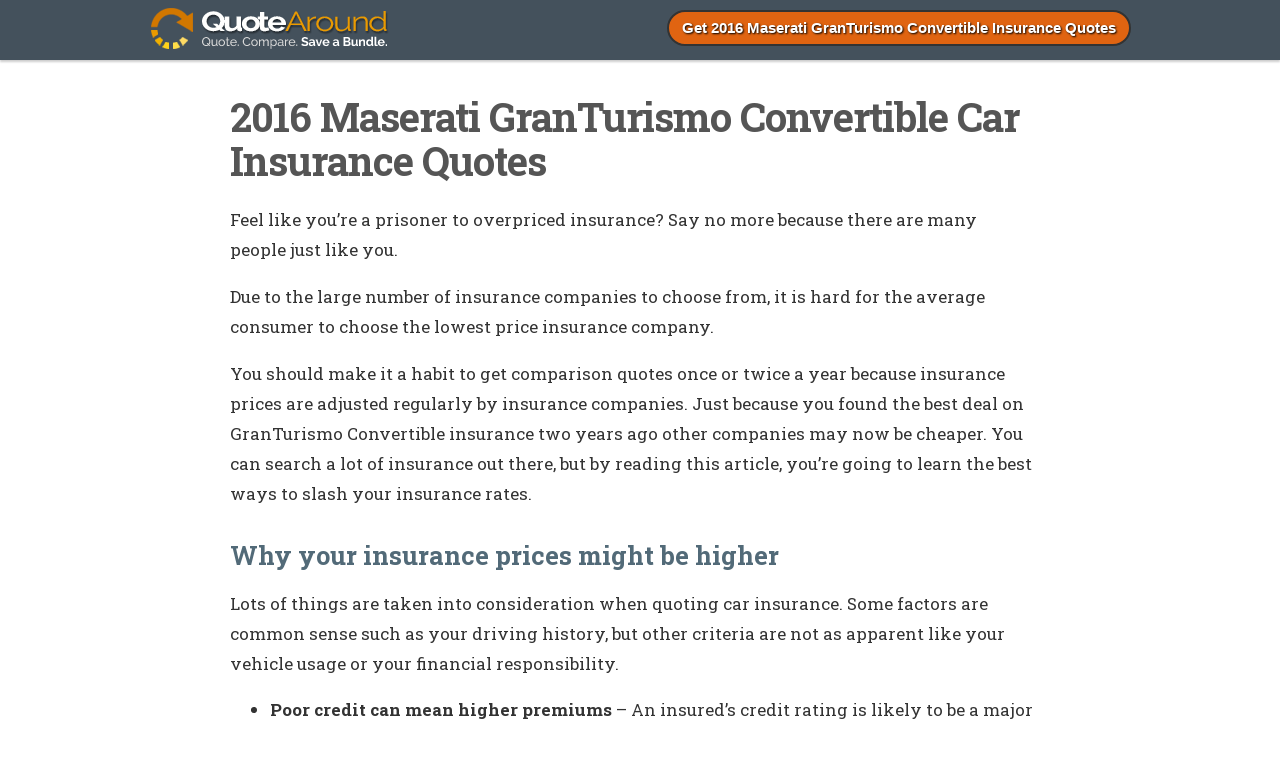

--- FILE ---
content_type: text/html; charset=UTF-8
request_url: https://www.quotearound.com/2016-maserati-granturismo-convertible-compare-insurance-quotes/
body_size: 12223
content:
<!DOCTYPE html>
<html>
<head>
<meta name="viewport" content="width=device-width, initial-scale=1" />
<meta http-equiv="Content-Type" content="text/html; charset=UTF-8" />
<meta http-equiv="content-language" content="en-us" />

<link rel="Shortcut Icon" href="https://www.quotearound.com/wp-content/themes/quotearound/favicon.ico" type="image/x-icon" />
<link rel="stylesheet" href="https://www.quotearound.com/wp-content/themes/quotearound/style.css" type="text/css" media="screen" />

	<style>img:is([sizes="auto" i], [sizes^="auto," i]) { contain-intrinsic-size: 3000px 1500px }</style>
	<!-- Global site tag (gtag.js) - Google Analytics -->
<script async src="https://www.googletagmanager.com/gtag/js?id=UA-59852989-15"></script>
<script>
  window.dataLayer = window.dataLayer || [];
  function gtag(){dataLayer.push(arguments);}
  gtag('js', new Date());

  gtag('config', 'UA-59852989-15');
</script>
		<!-- All in One SEO 4.6.7.1 - aioseo.com -->
		<title>2016 Maserati GranTurismo Convertible Car Insurance Quotes - QuoteAround.com</title><link rel="preload" data-rocket-preload as="style" href="https://fonts.googleapis.com/css?family=Roboto%20Slab%3A400%2C700&#038;display=swap" /><link rel="stylesheet" href="https://fonts.googleapis.com/css?family=Roboto%20Slab%3A400%2C700&#038;display=swap" media="print" onload="this.media='all'" /><noscript><link rel="stylesheet" href="https://fonts.googleapis.com/css?family=Roboto%20Slab%3A400%2C700&#038;display=swap" /></noscript>
		<meta name="description" content="Why are 2016 Maserati GranTurismo Convertible insurance rates so much? We&#039;ll tell you what is pushing your rates up and discover the top method to get the cheapest rates." />
		<meta name="robots" content="max-image-preview:large" />
		<link rel="canonical" href="https://www.quotearound.com/2016-maserati-granturismo-convertible-compare-insurance-quotes/" />
		<meta name="generator" content="All in One SEO (AIOSEO) 4.6.7.1" />
		<meta property="og:locale" content="en_US" />
		<meta property="og:site_name" content="QuoteAround.com - Cheaper Auto Insurance Rates" />
		<meta property="og:type" content="article" />
		<meta property="og:title" content="2016 Maserati GranTurismo Convertible Car Insurance Quotes - QuoteAround.com" />
		<meta property="og:description" content="Why are 2016 Maserati GranTurismo Convertible insurance rates so much? We&#039;ll tell you what is pushing your rates up and discover the top method to get the cheapest rates." />
		<meta property="og:url" content="https://www.quotearound.com/2016-maserati-granturismo-convertible-compare-insurance-quotes/" />
		<meta property="article:published_time" content="2015-11-15T08:05:21+00:00" />
		<meta property="article:modified_time" content="2015-11-15T08:05:21+00:00" />
		<meta name="twitter:card" content="summary_large_image" />
		<meta name="twitter:title" content="2016 Maserati GranTurismo Convertible Car Insurance Quotes - QuoteAround.com" />
		<meta name="twitter:description" content="Why are 2016 Maserati GranTurismo Convertible insurance rates so much? We&#039;ll tell you what is pushing your rates up and discover the top method to get the cheapest rates." />
		<script type="application/ld+json" class="aioseo-schema">
			{"@context":"https:\/\/schema.org","@graph":[{"@type":"BlogPosting","@id":"https:\/\/www.quotearound.com\/2016-maserati-granturismo-convertible-compare-insurance-quotes\/#blogposting","name":"2016 Maserati GranTurismo Convertible Car Insurance Quotes - QuoteAround.com","headline":"2016 Maserati GranTurismo Convertible Car Insurance Quotes","author":{"@id":"https:\/\/www.quotearound.com\/author\/#author"},"publisher":{"@id":"https:\/\/www.quotearound.com\/#organization"},"datePublished":"2015-11-15T08:05:21+00:00","dateModified":"2015-11-15T08:05:21+00:00","inLanguage":"en-US","commentCount":14,"mainEntityOfPage":{"@id":"https:\/\/www.quotearound.com\/2016-maserati-granturismo-convertible-compare-insurance-quotes\/#webpage"},"isPartOf":{"@id":"https:\/\/www.quotearound.com\/2016-maserati-granturismo-convertible-compare-insurance-quotes\/#webpage"},"articleSection":"2016, 2016 Maserati GranTurismo Convertible, GranTurismo Convertible, Maserati"},{"@type":"BreadcrumbList","@id":"https:\/\/www.quotearound.com\/2016-maserati-granturismo-convertible-compare-insurance-quotes\/#breadcrumblist","itemListElement":[{"@type":"ListItem","@id":"https:\/\/www.quotearound.com\/#listItem","position":1,"name":"Home","item":"https:\/\/www.quotearound.com\/","nextItem":"https:\/\/www.quotearound.com\/2016-maserati-granturismo-convertible-compare-insurance-quotes\/#listItem"},{"@type":"ListItem","@id":"https:\/\/www.quotearound.com\/2016-maserati-granturismo-convertible-compare-insurance-quotes\/#listItem","position":2,"name":"2016 Maserati GranTurismo Convertible Car Insurance Quotes","previousItem":"https:\/\/www.quotearound.com\/#listItem"}]},{"@type":"Organization","@id":"https:\/\/www.quotearound.com\/#organization","name":"QuoteAround.com","description":"Cheaper Auto Insurance Rates","url":"https:\/\/www.quotearound.com\/"},{"@type":"WebPage","@id":"https:\/\/www.quotearound.com\/2016-maserati-granturismo-convertible-compare-insurance-quotes\/#webpage","url":"https:\/\/www.quotearound.com\/2016-maserati-granturismo-convertible-compare-insurance-quotes\/","name":"2016 Maserati GranTurismo Convertible Car Insurance Quotes - QuoteAround.com","description":"Why are 2016 Maserati GranTurismo Convertible insurance rates so much? We'll tell you what is pushing your rates up and discover the top method to get the cheapest rates.","inLanguage":"en-US","isPartOf":{"@id":"https:\/\/www.quotearound.com\/#website"},"breadcrumb":{"@id":"https:\/\/www.quotearound.com\/2016-maserati-granturismo-convertible-compare-insurance-quotes\/#breadcrumblist"},"author":{"@id":"https:\/\/www.quotearound.com\/author\/#author"},"creator":{"@id":"https:\/\/www.quotearound.com\/author\/#author"},"datePublished":"2015-11-15T08:05:21+00:00","dateModified":"2015-11-15T08:05:21+00:00"},{"@type":"WebSite","@id":"https:\/\/www.quotearound.com\/#website","url":"https:\/\/www.quotearound.com\/","name":"QuoteAround.com","description":"Cheaper Auto Insurance Rates","inLanguage":"en-US","publisher":{"@id":"https:\/\/www.quotearound.com\/#organization"}}]}
		</script>
		<!-- All in One SEO -->

<link rel='dns-prefetch' href='//www.google.com' />
<link href='https://fonts.gstatic.com' crossorigin rel='preconnect' />
<link rel='stylesheet' id='quotes-css' href='https://www.quotearound.com/wp-content/plugins/Quotes-Manager-master/assets/styles.css?ver=6.8.3' type='text/css' media='all' />
<link rel='stylesheet' id='tlite-css' href='https://www.quotearound.com/wp-content/plugins/Quotes-Manager-master/assets/tlite.css?ver=6.8.3' type='text/css' media='all' />
<style id='wp-emoji-styles-inline-css' type='text/css'>

	img.wp-smiley, img.emoji {
		display: inline !important;
		border: none !important;
		box-shadow: none !important;
		height: 1em !important;
		width: 1em !important;
		margin: 0 0.07em !important;
		vertical-align: -0.1em !important;
		background: none !important;
		padding: 0 !important;
	}
</style>
<link rel='stylesheet' id='wp-block-library-css' href='https://www.quotearound.com/wp-includes/css/dist/block-library/style.min.css?ver=6.8.3' type='text/css' media='all' />
<style id='classic-theme-styles-inline-css' type='text/css'>
/*! This file is auto-generated */
.wp-block-button__link{color:#fff;background-color:#32373c;border-radius:9999px;box-shadow:none;text-decoration:none;padding:calc(.667em + 2px) calc(1.333em + 2px);font-size:1.125em}.wp-block-file__button{background:#32373c;color:#fff;text-decoration:none}
</style>
<style id='global-styles-inline-css' type='text/css'>
:root{--wp--preset--aspect-ratio--square: 1;--wp--preset--aspect-ratio--4-3: 4/3;--wp--preset--aspect-ratio--3-4: 3/4;--wp--preset--aspect-ratio--3-2: 3/2;--wp--preset--aspect-ratio--2-3: 2/3;--wp--preset--aspect-ratio--16-9: 16/9;--wp--preset--aspect-ratio--9-16: 9/16;--wp--preset--color--black: #000000;--wp--preset--color--cyan-bluish-gray: #abb8c3;--wp--preset--color--white: #ffffff;--wp--preset--color--pale-pink: #f78da7;--wp--preset--color--vivid-red: #cf2e2e;--wp--preset--color--luminous-vivid-orange: #ff6900;--wp--preset--color--luminous-vivid-amber: #fcb900;--wp--preset--color--light-green-cyan: #7bdcb5;--wp--preset--color--vivid-green-cyan: #00d084;--wp--preset--color--pale-cyan-blue: #8ed1fc;--wp--preset--color--vivid-cyan-blue: #0693e3;--wp--preset--color--vivid-purple: #9b51e0;--wp--preset--gradient--vivid-cyan-blue-to-vivid-purple: linear-gradient(135deg,rgba(6,147,227,1) 0%,rgb(155,81,224) 100%);--wp--preset--gradient--light-green-cyan-to-vivid-green-cyan: linear-gradient(135deg,rgb(122,220,180) 0%,rgb(0,208,130) 100%);--wp--preset--gradient--luminous-vivid-amber-to-luminous-vivid-orange: linear-gradient(135deg,rgba(252,185,0,1) 0%,rgba(255,105,0,1) 100%);--wp--preset--gradient--luminous-vivid-orange-to-vivid-red: linear-gradient(135deg,rgba(255,105,0,1) 0%,rgb(207,46,46) 100%);--wp--preset--gradient--very-light-gray-to-cyan-bluish-gray: linear-gradient(135deg,rgb(238,238,238) 0%,rgb(169,184,195) 100%);--wp--preset--gradient--cool-to-warm-spectrum: linear-gradient(135deg,rgb(74,234,220) 0%,rgb(151,120,209) 20%,rgb(207,42,186) 40%,rgb(238,44,130) 60%,rgb(251,105,98) 80%,rgb(254,248,76) 100%);--wp--preset--gradient--blush-light-purple: linear-gradient(135deg,rgb(255,206,236) 0%,rgb(152,150,240) 100%);--wp--preset--gradient--blush-bordeaux: linear-gradient(135deg,rgb(254,205,165) 0%,rgb(254,45,45) 50%,rgb(107,0,62) 100%);--wp--preset--gradient--luminous-dusk: linear-gradient(135deg,rgb(255,203,112) 0%,rgb(199,81,192) 50%,rgb(65,88,208) 100%);--wp--preset--gradient--pale-ocean: linear-gradient(135deg,rgb(255,245,203) 0%,rgb(182,227,212) 50%,rgb(51,167,181) 100%);--wp--preset--gradient--electric-grass: linear-gradient(135deg,rgb(202,248,128) 0%,rgb(113,206,126) 100%);--wp--preset--gradient--midnight: linear-gradient(135deg,rgb(2,3,129) 0%,rgb(40,116,252) 100%);--wp--preset--font-size--small: 13px;--wp--preset--font-size--medium: 20px;--wp--preset--font-size--large: 36px;--wp--preset--font-size--x-large: 42px;--wp--preset--spacing--20: 0.44rem;--wp--preset--spacing--30: 0.67rem;--wp--preset--spacing--40: 1rem;--wp--preset--spacing--50: 1.5rem;--wp--preset--spacing--60: 2.25rem;--wp--preset--spacing--70: 3.38rem;--wp--preset--spacing--80: 5.06rem;--wp--preset--shadow--natural: 6px 6px 9px rgba(0, 0, 0, 0.2);--wp--preset--shadow--deep: 12px 12px 50px rgba(0, 0, 0, 0.4);--wp--preset--shadow--sharp: 6px 6px 0px rgba(0, 0, 0, 0.2);--wp--preset--shadow--outlined: 6px 6px 0px -3px rgba(255, 255, 255, 1), 6px 6px rgba(0, 0, 0, 1);--wp--preset--shadow--crisp: 6px 6px 0px rgba(0, 0, 0, 1);}:where(.is-layout-flex){gap: 0.5em;}:where(.is-layout-grid){gap: 0.5em;}body .is-layout-flex{display: flex;}.is-layout-flex{flex-wrap: wrap;align-items: center;}.is-layout-flex > :is(*, div){margin: 0;}body .is-layout-grid{display: grid;}.is-layout-grid > :is(*, div){margin: 0;}:where(.wp-block-columns.is-layout-flex){gap: 2em;}:where(.wp-block-columns.is-layout-grid){gap: 2em;}:where(.wp-block-post-template.is-layout-flex){gap: 1.25em;}:where(.wp-block-post-template.is-layout-grid){gap: 1.25em;}.has-black-color{color: var(--wp--preset--color--black) !important;}.has-cyan-bluish-gray-color{color: var(--wp--preset--color--cyan-bluish-gray) !important;}.has-white-color{color: var(--wp--preset--color--white) !important;}.has-pale-pink-color{color: var(--wp--preset--color--pale-pink) !important;}.has-vivid-red-color{color: var(--wp--preset--color--vivid-red) !important;}.has-luminous-vivid-orange-color{color: var(--wp--preset--color--luminous-vivid-orange) !important;}.has-luminous-vivid-amber-color{color: var(--wp--preset--color--luminous-vivid-amber) !important;}.has-light-green-cyan-color{color: var(--wp--preset--color--light-green-cyan) !important;}.has-vivid-green-cyan-color{color: var(--wp--preset--color--vivid-green-cyan) !important;}.has-pale-cyan-blue-color{color: var(--wp--preset--color--pale-cyan-blue) !important;}.has-vivid-cyan-blue-color{color: var(--wp--preset--color--vivid-cyan-blue) !important;}.has-vivid-purple-color{color: var(--wp--preset--color--vivid-purple) !important;}.has-black-background-color{background-color: var(--wp--preset--color--black) !important;}.has-cyan-bluish-gray-background-color{background-color: var(--wp--preset--color--cyan-bluish-gray) !important;}.has-white-background-color{background-color: var(--wp--preset--color--white) !important;}.has-pale-pink-background-color{background-color: var(--wp--preset--color--pale-pink) !important;}.has-vivid-red-background-color{background-color: var(--wp--preset--color--vivid-red) !important;}.has-luminous-vivid-orange-background-color{background-color: var(--wp--preset--color--luminous-vivid-orange) !important;}.has-luminous-vivid-amber-background-color{background-color: var(--wp--preset--color--luminous-vivid-amber) !important;}.has-light-green-cyan-background-color{background-color: var(--wp--preset--color--light-green-cyan) !important;}.has-vivid-green-cyan-background-color{background-color: var(--wp--preset--color--vivid-green-cyan) !important;}.has-pale-cyan-blue-background-color{background-color: var(--wp--preset--color--pale-cyan-blue) !important;}.has-vivid-cyan-blue-background-color{background-color: var(--wp--preset--color--vivid-cyan-blue) !important;}.has-vivid-purple-background-color{background-color: var(--wp--preset--color--vivid-purple) !important;}.has-black-border-color{border-color: var(--wp--preset--color--black) !important;}.has-cyan-bluish-gray-border-color{border-color: var(--wp--preset--color--cyan-bluish-gray) !important;}.has-white-border-color{border-color: var(--wp--preset--color--white) !important;}.has-pale-pink-border-color{border-color: var(--wp--preset--color--pale-pink) !important;}.has-vivid-red-border-color{border-color: var(--wp--preset--color--vivid-red) !important;}.has-luminous-vivid-orange-border-color{border-color: var(--wp--preset--color--luminous-vivid-orange) !important;}.has-luminous-vivid-amber-border-color{border-color: var(--wp--preset--color--luminous-vivid-amber) !important;}.has-light-green-cyan-border-color{border-color: var(--wp--preset--color--light-green-cyan) !important;}.has-vivid-green-cyan-border-color{border-color: var(--wp--preset--color--vivid-green-cyan) !important;}.has-pale-cyan-blue-border-color{border-color: var(--wp--preset--color--pale-cyan-blue) !important;}.has-vivid-cyan-blue-border-color{border-color: var(--wp--preset--color--vivid-cyan-blue) !important;}.has-vivid-purple-border-color{border-color: var(--wp--preset--color--vivid-purple) !important;}.has-vivid-cyan-blue-to-vivid-purple-gradient-background{background: var(--wp--preset--gradient--vivid-cyan-blue-to-vivid-purple) !important;}.has-light-green-cyan-to-vivid-green-cyan-gradient-background{background: var(--wp--preset--gradient--light-green-cyan-to-vivid-green-cyan) !important;}.has-luminous-vivid-amber-to-luminous-vivid-orange-gradient-background{background: var(--wp--preset--gradient--luminous-vivid-amber-to-luminous-vivid-orange) !important;}.has-luminous-vivid-orange-to-vivid-red-gradient-background{background: var(--wp--preset--gradient--luminous-vivid-orange-to-vivid-red) !important;}.has-very-light-gray-to-cyan-bluish-gray-gradient-background{background: var(--wp--preset--gradient--very-light-gray-to-cyan-bluish-gray) !important;}.has-cool-to-warm-spectrum-gradient-background{background: var(--wp--preset--gradient--cool-to-warm-spectrum) !important;}.has-blush-light-purple-gradient-background{background: var(--wp--preset--gradient--blush-light-purple) !important;}.has-blush-bordeaux-gradient-background{background: var(--wp--preset--gradient--blush-bordeaux) !important;}.has-luminous-dusk-gradient-background{background: var(--wp--preset--gradient--luminous-dusk) !important;}.has-pale-ocean-gradient-background{background: var(--wp--preset--gradient--pale-ocean) !important;}.has-electric-grass-gradient-background{background: var(--wp--preset--gradient--electric-grass) !important;}.has-midnight-gradient-background{background: var(--wp--preset--gradient--midnight) !important;}.has-small-font-size{font-size: var(--wp--preset--font-size--small) !important;}.has-medium-font-size{font-size: var(--wp--preset--font-size--medium) !important;}.has-large-font-size{font-size: var(--wp--preset--font-size--large) !important;}.has-x-large-font-size{font-size: var(--wp--preset--font-size--x-large) !important;}
:where(.wp-block-post-template.is-layout-flex){gap: 1.25em;}:where(.wp-block-post-template.is-layout-grid){gap: 1.25em;}
:where(.wp-block-columns.is-layout-flex){gap: 2em;}:where(.wp-block-columns.is-layout-grid){gap: 2em;}
:root :where(.wp-block-pullquote){font-size: 1.5em;line-height: 1.6;}
</style>
<link rel='stylesheet' id='contact-form-7-css' href='https://www.quotearound.com/wp-content/plugins/contact-form-7/includes/css/styles.css?ver=5.1.6' type='text/css' media='all' />
<link rel='stylesheet' id='wpfront-notification-bar-css' href='https://www.quotearound.com/wp-content/plugins/wpfront-notification-bar/css/wpfront-notification-bar.min.css?ver=3.4.2.04051' type='text/css' media='all' />
<link rel='stylesheet' id='wpmu-wpmu-ui-3-min-css-css' href='https://www.quotearound.com/wp-content/plugins/popover/inc/external/wpmu-lib/css/wpmu-ui.3.min.css?ver=6.8.3' type='text/css' media='all' />
<link rel='stylesheet' id='wpmu-animate-3-min-css-css' href='https://www.quotearound.com/wp-content/plugins/popover/inc/external/wpmu-lib/css/animate.3.min.css?ver=6.8.3' type='text/css' media='all' />
<script type="text/javascript" src="https://www.quotearound.com/wp-includes/js/jquery/jquery.min.js?ver=3.7.1" id="jquery-core-js"></script>
<script type="text/javascript" src="https://www.quotearound.com/wp-includes/js/jquery/jquery-migrate.min.js?ver=3.4.1" id="jquery-migrate-js"></script>
<script type="text/javascript" src="https://www.quotearound.com/wp-content/plugins/Quotes-Manager-master/assets/newtab.js?ver=6.8.3" id="newtab-js"></script>
<script type="text/javascript" src="https://www.quotearound.com/wp-content/plugins/Quotes-Manager-master/assets/quotes.js?ver=6.8.3" id="quotes-js"></script>
<script type="text/javascript" src="https://www.quotearound.com/wp-content/plugins/Quotes-Manager-master/assets/tlite.js?ver=6.8.3" id="tlite-js"></script>
<script type="text/javascript" src="https://www.quotearound.com/wp-content/plugins/wpfront-notification-bar/js/wpfront-notification-bar.min.js?ver=3.4.2.04051" id="wpfront-notification-bar-js"></script>
<link rel="https://api.w.org/" href="https://www.quotearound.com/wp-json/" /><link rel="alternate" title="JSON" type="application/json" href="https://www.quotearound.com/wp-json/wp/v2/posts/7373" /><link rel="alternate" title="oEmbed (JSON)" type="application/json+oembed" href="https://www.quotearound.com/wp-json/oembed/1.0/embed?url=https%3A%2F%2Fwww.quotearound.com%2F2016-maserati-granturismo-convertible-compare-insurance-quotes%2F" />
<link rel="alternate" title="oEmbed (XML)" type="text/xml+oembed" href="https://www.quotearound.com/wp-json/oembed/1.0/embed?url=https%3A%2F%2Fwww.quotearound.com%2F2016-maserati-granturismo-convertible-compare-insurance-quotes%2F&#038;format=xml" />
      <script>
         var QUOTE_POPUP_TYPES = new Array();
                     QUOTE_POPUP_TYPES['auto'] = true;
         
         var QUOTE_NATIVE_TYPES = new Array();
                      QUOTE_NATIVE_TYPES['auto'] = true;
               </script>
      </head>
<body class="wp-singular post-template-default single single-post postid-7373 single-format-standard wp-theme-quotearound">
<div id="bg">
<div id="headerWrapper">
  <div id="header">
  <a class="logo" href="https://www.quotearound.com"><img id="logo" alt="QuoteAround.com" src="https://www.quotearound.com/wp-content/themes/quotearound/images/logo.png"/></a>
  <div id="nav">
       <div id="menu">
      <ul>
        <li><a class="menuitem2" href="https://www.quotearound.com/apps" rel="nofollow">Get 2016 Maserati GranTurismo Convertible Insurance Quotes</a></li>
        <li><a class="menuitem3" href="tel:844-906-1146">Call for Quote: 844-906-1146</a></li>
      </ul>
    </div>
      </div>
  </div>
</div>
<div id="outerWrapper">
      <div id="contentWrapper">
    <div id="Content">
            <div class="cccontainer">
        <h1 class="posttitle">2016 Maserati GranTurismo Convertible Car Insurance Quotes</h1>
        <div class="article">
          <p>Feel like you&#8217;re a prisoner to overpriced insurance? Say no more because there are many people just like you.</p>
<p>Due to the large number of insurance companies to choose from, it is hard for the average consumer to choose the lowest price insurance company.</p>
<p>You should make it a habit to get comparison quotes once or twice a year because insurance prices are adjusted regularly by insurance companies. Just because you found the best deal on GranTurismo Convertible insurance two years ago other companies may now be cheaper. You can search a lot of insurance out there, but by reading this article, you&#8217;re going to learn the best ways to slash your insurance rates.</p>
<h2>Why your insurance prices might be higher</h2>
<p>Lots of things are taken into consideration when quoting car insurance. Some factors are common sense such as your driving history, but other criteria are not as apparent like your vehicle usage or your financial responsibility.</p>
<ul>
<li><strong>Poor credit can mean higher premiums</strong> &#8211; An insured&#8217;s credit rating is likely to be a major factor in determining what you pay.  So if your credit rating leaves room for improvement, you may save money insuring your 2016 Maserati GranTurismo Convertible by spending a little time repairing your credit. Drivers who have excellent credit scores tend to be better drivers and file fewer claims than drivers with bad credit. </li>
<li><strong>Premiums increase with policy add-ons</strong> &#8211; Policies have extra add-on coverages that you can get tricked into buying but may not be useful.  Add-on coverages like coverage for rental cars, better glass coverage, and extra life insurance coverage may not be needed and are just wasting money.  These may sound like a good investment when you first buy your policy, but your money might be better spent on other coverage so consider taking them off your policy.</li>
<li><strong>Car insurance policy lapses increase prices</strong> &#8211; Driving without insurance coverage in place is against the law and you will pay a penalty because you let your coverage cancel without a new policy in place.  In addition to paying higher rates, failure to provide proof of insurance will get you a fine, jail time, or a revoked license.</li>
<li><strong>Lower rates with a multi-policy discount</strong> &#8211; Some insurance companies afford lower prices to customers that have more than one policy such as combining an auto and homeowners policy.  Discounts can amount to as much as ten percent or more  Even if you&#8217;re getting this discount it&#8217;s always a smart idea to compare rates to confirm you are receiving the best rates possible. </li>
<li><strong>Prevent theft and lower car insurance rates</strong> &#8211; Choosing to buy a car with advanced anti-theft systems can help lower your rates.  Theft prevention features such as GM&#8217;s OnStar, tamper alarm systems and vehicle immobilizers help track and prevent auto theft and help lower rates.</li>
<li><strong>No car insurance claims equals lower rates</strong> &#8211; Auto insurance companies award lower rates to people who only file infrequent claims.  If you are the type of insured that files lots of claims you can definitely plan on much higher rates or policy non-renewal. Your insurance policy is designed for claims that pose a financial burden.</li>
<li><strong>Mature drivers are lower risk</strong> &#8211; Older insureds are shown to be more cautious, are lower risk to insure and receive fewer citations.Teenage drivers are proven to get distracted easily with other occupants in the car so car insurance rates are higher.</li>
</ul>
<h2 class="discounts">Double check you&#8217;re getting these discounts</h2>
<p>Insurance is easily one of your largest bills,  but there may be some discounts that could help you make your next renewal payment. Many of these discounts will be applied automatically at the time you complete a quote, but some must be asked about prior to getting the savings.</p>
<ul>
<li><strong>Safety Course Discount</strong> &#8211; Participating in a course in defensive driving can save you 5% or more if you qualify.</li>
<li><strong>Anti-lock Brake Discount</strong> &#8211; Anti-lock brake equipped vehicles are safer to drive and qualify for as much as a 10% discount.</li>
<li><span class="bold">Multi-Vehicle Discounts</span> &#8211; Buying a policy with multiple vehicles with the same insurance company qualifies for this discount.</li>
<li><strong>Federal Employees</strong> &#8211; Employees or retirees of the government can earn a discount up to 10% on GranTurismo Convertible insurance depending on your company.</li>
<li><strong>Theft Deterent System</strong> &#8211; Anti-theft and alarm system equipped vehicles can help prevent theft and that can save you a little bit as well.</li>
</ul>
<p>As a footnote on discounts, most discounts do not apply to the overall cost of the policy. Most only apply to individual premiums such as physical damage coverage or medical payments. So even though they make it sound like you can get free auto insurance, it doesn&#8217;t quite work that way.</p>
<p>Large insurance companies and a summarized list of policyholder discounts include:</p>
<ul>
<li><strong>Geico</strong> discounts include multi-policy, good student, five-year accident-free, daytime running lights, and anti-theft.</li>
<li><strong>SAFECO</strong> may offer discounts for anti-lock brakes, multi-car, teen safety rewards, safe driver, and accident prevention training.</li>
<li><strong>State Farm</strong> has savings for accident-free, passive restraint, safe vehicle, multiple policy, Drive Safe &amp; Save, good student, and multiple autos.</li>
<li><strong>MetLife</strong> includes discounts for multi-policy, defensive driver, claim-free, good student, accident-free, and good driver.</li>
<li><strong>21st Century</strong> offers discounts including teen driver, student driver, early bird, anti-lock brakes, homeowners, driver training, and good student.</li>
<li><strong>Progressive</strong> may have discounts that include online quote discount, online signing, homeowner, multi-policy, and continuous coverage.</li>
</ul>
<p>When comparing rates, check with every insurance company to give you their best rates. Depending on the company, some discounts might not be offered on policies in your area. If you would like to view insurance companies that have a full spectrum of discounts, <a href="https://www.quotearound.com/car-insurance-companies/" target="_blank" rel="nofollow">click this link</a>.</p>
<h2>Special considerations</h2>
<p>When it comes to choosing proper insurance coverage, there really is no perfect coverage plan. Everyone&#8217;s situation is a little different and a cookie cutter policy won&#8217;t apply. For instance, these questions may help you determine whether or not you would benefit from an agent&#8217;s advice.</p>
<ul>
<li>How high should deductibles be on a 2016 Maserati GranTurismo Convertible?</li>
<li>When would I need additional glass coverage?</li>
<li>Does my insurance cover damage caused when ticketed for reckless driving?</li>
<li>Will I lose any money if I cancel my policy before it expires?</li>
<li>Is my ex-spouse still covered by my policy?</li>
<li>Can I rent a car in Mexico?</li>
</ul>
<p>If you don&#8217;t know the answers to these questions but one or more may apply to you, you might consider talking to an agent. To find lower rates from a local agent, complete <span class="bold"><a href="https://www.quotearound.com/compare/" target="_blank" rel="nofollow">this form</a></span> or <span class="bold"><a href="https://www.quotearound.com/car-insurance-companies/" target="_blank" rel="nofollow">click here</a></span> for a list of insurance coverage companies in your area.</p>
<h2>Insurance policy specifics</h2>
<p>Knowing the specifics of your policy can help you determine the best coverages for your vehicles. Insurance terms can be impossible to understand and reading a policy is terribly boring. Shown next are the usual coverages found on most insurance policies.</p>
<p><strong>Liability coverages</strong></p>
<p>This coverage can cover damage or injury you incur to people or other property in an accident.  This coverage protects you from claims by other people, and does not provide coverage for damage to your own property or vehicle.</p>
<p>Coverage consists of three different limits, bodily injury for each person, bodily injury for the entire accident, and a limit for property damage. You commonly see liability limits of 25/50/25 that means you have $25,000 in coverage for each person&#8217;s injuries, $50,000 for the entire accident, and $25,000 of coverage for damaged propery.</p>
<p>Liability can pay for things like pain and suffering, medical expenses and medical services. The amount of liability coverage you purchase is a decision to put some thought into, but consider buying as much as you can afford.</p>
<p><strong>Insurance for medical payments</strong></p>
<p>Medical payments and Personal Injury Protection insurance reimburse you for expenses for things like funeral costs, nursing services, doctor visits and prosthetic devices. They are often used in conjunction with a health insurance program or if you do not have health coverage. Medical payments and PIP cover all vehicle occupants as well as getting struck while a pedestrian. PIP is not available in all states and gives slightly broader coverage than med pay</p>
<p><strong>Comprehensive coverage (or Other than Collision)</strong></p>
<p>This coverage will pay to fix damage caused by mother nature, theft, vandalism and other events. You need to pay your deductible first and the remainder of the damage will be paid by comprehensive coverage.</p>
<p>Comprehensive insurance covers claims like vandalism, hail damage, hitting a deer and damage from flooding. The maximum amount your insurance company will pay is the ACV or actual cash value, so if it&#8217;s not worth much more than your deductible consider removing comprehensive coverage.</p>
<p><strong>Collision protection</strong></p>
<p>This coverage pays to fix your vehicle from damage resulting from colliding with a stationary object or other vehicle. You have to pay a deductible and the rest of the damage will be paid by collision coverage.</p>
<p>Collision coverage protects against claims such as backing into a parked car, hitting a mailbox and sustaining damage from a pot hole. Collision is rather expensive coverage, so analyze the benefit of dropping coverage from lower value vehicles. It&#8217;s also possible to raise the deductible to bring the cost down.</p>
<p><strong>Uninsured Motorist or Underinsured Motorist insurance</strong></p>
<p>This protects you and your vehicle from other drivers when they either are underinsured or have no liability coverage at all. It can pay for injuries sustained by your vehicle&#8217;s occupants and damage to your Maserati GranTurismo Convertible.</p>
<p>Since a lot of drivers only carry the minimum required liability limits, it doesn&#8217;t take a major accident to exceed their coverage limits. For this reason, having high UM/UIM coverages should not be overlooked.</p>
<h2>Final thoughts</h2>
<p>Low-cost 2016 Maserati GranTurismo Convertible insurance is available both online in addition to many insurance agents, so you should be comparing quotes from both to have the best rate selection. Some insurance providers may not provide rate quotes online and most of the time these regional carriers prefer to sell through local independent agents.</p>
<p>When trying to cut insurance costs, you should never skimp on coverage in order to save money. In many instances, an insured dropped full coverage only to find out that it was a big error on their part. The ultimate goal is to find the BEST coverage for the lowest price but still have enough coverage for asset protection.</p>
<p>Much more information about insurance coverage can be read at the links below</p>
<ul>
<li><a href="https://www.allstate.com/tools-and-resources/car-insurance/no-fault-insurance-cover.aspx" target="_blank">What Does No-Fault Insurance Cover?</a> <em>(Allstate)</em></li>
<li><a href="http://www.iii.org/article/where-can-i-buy-insurance-0" target="_blank">Where can I buy Insurance?</a> <em>(Insurance Information Insitute)</em></li>
<li><a href="http://www.iihs.org/iihs/videos#tab4" target="_blank">Reducing Your Risks in a Car Crash Video</a> <em>(iihs.org)</em></li>
<li><a href="http://www.iihs.org/iihs/topics/laws/cellphonelaws?topicName=distracted-driving" target="_blank">State Laws for Cellphones and Texting</a> <em>(iihs.org)</em></li>
<li><a href="http://www.iii.org/article/should-i-purchase-umbrella-liability-policy-0" target="_blank">Should I Purchase an Umbrella Liability Policy?</a> <em>(Insurance Information Insitute)</em></li>
<li><a href="http://www.bankrate.com/finance/insurance/car-insurance-when-not-to-skimp.aspx" target="_blank">Car Insurance: When not to Skimp</a> <em>(BankRate.com)</em></li>
</ul>
        </div>
      </div>
      
	<div class="cccontainer">
  	
<!-- You can start editing here. -->


<h3 id="comments">Comments About 2016 Maserati GranTurismo Convertible Insurance</h3>

	<ol class="commentlist">
	        <li class="comment" id="li-comment-3614">
        <article itemprop="comment" itemscope itemtype="http://schema.org/UserComments">
            <header class="comment-header">
            <p><span class="comment-author" itemprop="creator" itemscope itemtype="http://schema.org/Person"><span itemprop="name"><span class="bold">Eleonore Grant</span></span></span></p>
            </header>
                        <div class="comment-content" itemprop="commentText">
            <p>Here&#8217;s my info. From north side of Rio Rancho, NM. Don&#8217;t remember every company but I ended up saving about $50 each month. Insured with State Farm before. Thankfully I&#8217;m not a high risk driver. They were helpful in switching over.</p>
            </div>
            </article>
            <div class="reply">
                            </div>
        
</li><!-- #comment-## -->
        <li class="comment" id="li-comment-8890">
        <article itemprop="comment" itemscope itemtype="http://schema.org/UserComments">
            <header class="comment-header">
            <p><span class="comment-author" itemprop="creator" itemscope itemtype="http://schema.org/Person"><span itemprop="name"><span class="bold">Ivey Hudson</span></span></span></p>
            </header>
                        <div class="comment-content" itemprop="commentText">
            <p>I live just outside Tulsa, Oklahoma. Quoted quotes with Amica, Esurance, and Nationwide for my Maserati and saved around $310 a year. Not sure if rates are cheaper online or through an agent.</p>
            </div>
            </article>
            <div class="reply">
                            </div>
        
</li><!-- #comment-## -->
        <li class="comment" id="li-comment-15429">
        <article itemprop="comment" itemscope itemtype="http://schema.org/UserComments">
            <header class="comment-header">
            <p><span class="comment-author" itemprop="creator" itemscope itemtype="http://schema.org/Person"><span itemprop="name"><span class="bold">Estell Haley</span></span></span></p>
            </header>
                        <div class="comment-content" itemprop="commentText">
            <p>Progressive and State Farm had the best prices I found in West Virginia.</p>
            </div>
            </article>
            <div class="reply">
                            </div>
        
</li><!-- #comment-## -->
        <li class="comment" id="li-comment-21813">
        <article itemprop="comment" itemscope itemtype="http://schema.org/UserComments">
            <header class="comment-header">
            <p><span class="comment-author" itemprop="creator" itemscope itemtype="http://schema.org/Person"><span itemprop="name"><span class="bold">Nicki Smith</span></span></span></p>
            </header>
                        <div class="comment-content" itemprop="commentText">
            <p>Cheap is not always the best policy. Checking in from Nashville, Tennessee. Quoted quotes with AIG Insurance, Esurance, and MetLife for my GranTurismo Convertible and saved just over $190 a year.</p>
            </div>
            </article>
            <div class="reply">
                            </div>
        
</li><!-- #comment-## -->
        <li class="comment" id="li-comment-22188">
        <article itemprop="comment" itemscope itemtype="http://schema.org/UserComments">
            <header class="comment-header">
            <p><span class="comment-author" itemprop="creator" itemscope itemtype="http://schema.org/Person"><span itemprop="name"><span class="bold">Carli Hancock</span></span></span></p>
            </header>
                        <div class="comment-content" itemprop="commentText">
            <p>Just a quick comment on my experience. I live in a small town just outside of Houston, TX. I compared lots of rates. Saved roughly $20 a month. State Farm was the cheapest option for me. Insured with Farmers before. :)</p>
            </div>
            </article>
            <div class="reply">
                            </div>
        
</li><!-- #comment-## -->
        <li class="comment" id="li-comment-33070">
        <article itemprop="comment" itemscope itemtype="http://schema.org/UserComments">
            <header class="comment-header">
            <p><span class="comment-author" itemprop="creator" itemscope itemtype="http://schema.org/Person"><span itemprop="name"><span class="bold">Philomena Hall</span></span></span></p>
            </header>
                        <div class="comment-content" itemprop="commentText">
            <p>Well-written and thought out article. Went with MetLife for my GranTurismo Convertible and saved around $480 a year. Insured with GEICO before. I got a quote from their website.</p>
            </div>
            </article>
            <div class="reply">
                            </div>
        
</li><!-- #comment-## -->
        <li class="comment" id="li-comment-37618">
        <article itemprop="comment" itemscope itemtype="http://schema.org/UserComments">
            <header class="comment-header">
            <p><span class="comment-author" itemprop="creator" itemscope itemtype="http://schema.org/Person"><span itemprop="name"><span class="bold">Dino Parker</span></span></span></p>
            </header>
                        <div class="comment-content" itemprop="commentText">
            <p>Live in the western part of Fargo, ND. Compared quite a few companies. Saved roughly $20 a month. Allstate was the cheapest for me. I have a couple other vehicles on the policy.</p>
            </div>
            </article>
            <div class="reply">
                            </div>
        
</li><!-- #comment-## -->
        <li class="comment" id="li-comment-42691">
        <article itemprop="comment" itemscope itemtype="http://schema.org/UserComments">
            <header class="comment-header">
            <p><span class="comment-author" itemprop="creator" itemscope itemtype="http://schema.org/Person"><span itemprop="name"><span class="bold">Codi Boyd</span></span></span></p>
            </header>
                        <div class="comment-content" itemprop="commentText">
            <p>Does Progressive have good claim service?</p>
            </div>
            </article>
            <div class="reply">
                            </div>
        
</li><!-- #comment-## -->
        <li class="comment" id="li-comment-45614">
        <article itemprop="comment" itemscope itemtype="http://schema.org/UserComments">
            <header class="comment-header">
            <p><span class="comment-author" itemprop="creator" itemscope itemtype="http://schema.org/Person"><span itemprop="name"><span class="bold">Alta Chase</span></span></span></p>
            </header>
                        <div class="comment-content" itemprop="commentText">
            <p>I compared a lot of rate quotes for a 2016 Maserati GranTurismo Convertible in Virginia Beach, VA. Ended up at right around $310 every six months with AIG Insurance. Was with AIG Insurance. Still almost need a second mortgage.</p>
            </div>
            </article>
            <div class="reply">
                            </div>
        
</li><!-- #comment-## -->
        <li class="comment" id="li-comment-61410">
        <article itemprop="comment" itemscope itemtype="http://schema.org/UserComments">
            <header class="comment-header">
            <p><span class="comment-author" itemprop="creator" itemscope itemtype="http://schema.org/Person"><span itemprop="name"><span class="bold">Cassondra Patton</span></span></span></p>
            </header>
                        <div class="comment-content" itemprop="commentText">
            <p>Affordable car insurance is a myth. I&#8217;m in the south part of Charlotte, North Carolina. I got free quotes with Progressive, The General, and Erie for my Maserati and saved just over $330 a year. I got a quote from their website.</p>
            </div>
            </article>
            <div class="reply">
                            </div>
        
</li><!-- #comment-## -->
        <li class="comment" id="li-comment-65836">
        <article itemprop="comment" itemscope itemtype="http://schema.org/UserComments">
            <header class="comment-header">
            <p><span class="comment-author" itemprop="creator" itemscope itemtype="http://schema.org/Person"><span itemprop="name"><span class="bold">Camie Leach</span></span></span></p>
            </header>
                        <div class="comment-content" itemprop="commentText">
            <p>Nice post. Got a quote with Travelers for my Maserati and saved around $120 a year. Insured with Hanover before.</p>
            </div>
            </article>
            <div class="reply">
                            </div>
        
</li><!-- #comment-## -->
        <li class="comment" id="li-comment-76488">
        <article itemprop="comment" itemscope itemtype="http://schema.org/UserComments">
            <header class="comment-header">
            <p><span class="comment-author" itemprop="creator" itemscope itemtype="http://schema.org/Person"><span itemprop="name"><span class="bold">Jettie Carrillo</span></span></span></p>
            </header>
                        <div class="comment-content" itemprop="commentText">
            <p>Anyone buy from American Family? I&#8217;m in Birmingham, Alabama.</p>
            </div>
            </article>
            <div class="reply">
                            </div>
        
</li><!-- #comment-## -->
        <li class="comment" id="li-comment-84910">
        <article itemprop="comment" itemscope itemtype="http://schema.org/UserComments">
            <header class="comment-header">
            <p><span class="comment-author" itemprop="creator" itemscope itemtype="http://schema.org/Person"><span itemprop="name"><span class="bold">Fermina Wong</span></span></span></p>
            </header>
                        <div class="comment-content" itemprop="commentText">
            <p>Cheap car insurance? What&#8217;s that? I live on the south side of Aberdeen, SD. I got free prices from AAA, Nationwide, and a few others for my 2016 Maserati GranTurismo Convertible and saved just over $490 a year. Bought it from an online quote.</p>
            </div>
            </article>
            <div class="reply">
                            </div>
        
</li><!-- #comment-## -->
        <li class="comment" id="li-comment-89683">
        <article itemprop="comment" itemscope itemtype="http://schema.org/UserComments">
            <header class="comment-header">
            <p><span class="comment-author" itemprop="creator" itemscope itemtype="http://schema.org/Person"><span itemprop="name"><span class="bold">Heide Christensen</span></span></span></p>
            </header>
                        <div class="comment-content" itemprop="commentText">
            <p>Good detail in your article. Lifelong resident of Rutland, VT. Received rates from Western Auto Insurance, AAA, Hanover, and Safeco for my GranTurismo Convertible and saved $445 a year. Left Hanover to switch. Moved home policy as well.</p>
            </div>
            </article>
            <div class="reply">
                            </div>
        
</li><!-- #comment-## -->
	</ol>



  	</div>

    </div>
      </div>
</div>
<div id="Footer">Copyright &copy; 2025 QuoteAround.com | <a href="https://www.quotearound.com/insurance/vehicles/maserati/granturismo-convertible/">Maserati GranTurismo Convertible Insurance</a></div>
                <style type="text/css">
                #wpfront-notification-bar, #wpfront-notification-bar-editor            {
            background: #44515c;
            background: -moz-linear-gradient(top, #44515c 0%, #44515c 100%);
            background: -webkit-gradient(linear, left top, left bottom, color-stop(0%,#44515c), color-stop(100%,#44515c));
            background: -webkit-linear-gradient(top, #44515c 0%,#44515c 100%);
            background: -o-linear-gradient(top, #44515c 0%,#44515c 100%);
            background: -ms-linear-gradient(top, #44515c 0%,#44515c 100%);
            background: linear-gradient(to bottom, #44515c 0%, #44515c 100%);
            filter: progid:DXImageTransform.Microsoft.gradient( startColorstr='#44515c', endColorstr='#44515c',GradientType=0 );
            background-repeat: no-repeat;
                        }
            #wpfront-notification-bar div.wpfront-message, #wpfront-notification-bar-editor.wpfront-message            {
            color: #ffffff;
                        }
            #wpfront-notification-bar a.wpfront-button, #wpfront-notification-bar-editor a.wpfront-button            {
            background: #00b7ea;
            background: -moz-linear-gradient(top, #00b7ea 0%, #009ec3 100%);
            background: -webkit-gradient(linear, left top, left bottom, color-stop(0%,#00b7ea), color-stop(100%,#009ec3));
            background: -webkit-linear-gradient(top, #00b7ea 0%,#009ec3 100%);
            background: -o-linear-gradient(top, #00b7ea 0%,#009ec3 100%);
            background: -ms-linear-gradient(top, #00b7ea 0%,#009ec3 100%);
            background: linear-gradient(to bottom, #00b7ea 0%, #009ec3 100%);
            filter: progid:DXImageTransform.Microsoft.gradient( startColorstr='#00b7ea', endColorstr='#009ec3',GradientType=0 );

            color: #ffffff;
            }
            #wpfront-notification-bar-open-button            {
            background-color: #00b7ea;
            right: 10px;
                        }
            #wpfront-notification-bar-open-button.top                {
                background-image: url(https://www.quotearound.com/wp-content/plugins/wpfront-notification-bar/images/arrow_down.png);
                }

                #wpfront-notification-bar-open-button.bottom                {
                background-image: url(https://www.quotearound.com/wp-content/plugins/wpfront-notification-bar/images/arrow_up.png);
                }
                #wpfront-notification-bar-table, .wpfront-notification-bar tbody, .wpfront-notification-bar tr            {
                        }
            #wpfront-notification-bar div.wpfront-close            {
            border: 1px solid #555555;
            background-color: #555555;
            color: #000000;
            }
            #wpfront-notification-bar div.wpfront-close:hover            {
            border: 1px solid #aaaaaa;
            background-color: #aaaaaa;
            }
             #wpfront-notification-bar-spacer { display:block; }#wpfront-notification-bar td {padding:0;}                </style>
                            <div id="wpfront-notification-bar-spacer" class="wpfront-notification-bar-spacer  wpfront-fixed-position hidden">
                <div id="wpfront-notification-bar-open-button" aria-label="reopen" role="button" class="wpfront-notification-bar-open-button hidden bottom wpfront-top-shadow"></div>
                <div id="wpfront-notification-bar" class="wpfront-notification-bar wpfront-fixed wpfront-fixed-position bottom ">
                                         
                            <table id="wpfront-notification-bar-table" border="0" cellspacing="0" cellpadding="0" role="presentation">                        
                                <tr>
                                    <td>
                                     
                                    <div class="wpfront-message wpfront-div">
                                        <a class="footerquote" href="https://www.quotearound.com/compare/"><img src="https://www.quotearound.com/wp-content/themes/quotearound/images/footer-quote.png" /></a>                                    </div>
                                                                                                       
                                    </td>
                                </tr>              
                            </table>
                            
                                    </div>
            </div>
            
            <script type="text/javascript">
                function __load_wpfront_notification_bar() {
                    if (typeof wpfront_notification_bar === "function") {
                        wpfront_notification_bar({"position":2,"height":70,"fixed_position":true,"animate_delay":0.5,"close_button":false,"button_action_close_bar":false,"auto_close_after":0,"display_after":1,"is_admin_bar_showing":false,"display_open_button":false,"keep_closed":false,"keep_closed_for":0,"position_offset":0,"display_scroll":true,"display_scroll_offset":100,"keep_closed_cookie":"wpfront-notification-bar-keep-closed","log":false,"id_suffix":"","log_prefix":"[WPFront Notification Bar]","theme_sticky_selector":"","set_max_views":false,"max_views":0,"max_views_for":0,"max_views_cookie":"wpfront-notification-bar-max-views"});
                    } else {
                                    setTimeout(__load_wpfront_notification_bar, 100);
                    }
                }
                __load_wpfront_notification_bar();
            </script>
            <script type="speculationrules">
{"prefetch":[{"source":"document","where":{"and":[{"href_matches":"\/*"},{"not":{"href_matches":["\/wp-*.php","\/wp-admin\/*","\/wp-content\/uploads\/*","\/wp-content\/*","\/wp-content\/plugins\/*","\/wp-content\/themes\/quotearound\/*","\/*\\?(.+)"]}},{"not":{"selector_matches":"a[rel~=\"nofollow\"]"}},{"not":{"selector_matches":".no-prefetch, .no-prefetch a"}}]},"eagerness":"conservative"}]}
</script>
<script>window._popup_data = {"ajaxurl":"https:\/\/www.quotearound.com\/wp-admin\/admin-ajax.php","do":"get_data","ajax_data":{"orig_request_uri":"\/2016-maserati-granturismo-convertible-compare-insurance-quotes\/"}};</script><script type="text/javascript" id="qajs-js-extra">
/* <![CDATA[ */
var qajs_vars = {"quote":"https:\/\/www.quotearound.com\/compare\/","list":"https:\/\/www.quotearound.com\/car-insurance-companies\/"};
/* ]]> */
</script>
<script type="text/javascript" src="https://www.quotearound.com/wp-content/themes/quotearound/js/qajs.js?ver=1.3.0" id="qajs-js"></script>
<script type="text/javascript" src="https://www.quotearound.com/wp-content/plugins/popover/inc/external/wpmu-lib/js/wpmu-ui.3.min.js?ver=6.8.3" id="wpmu-wpmu-ui-3-min-js-js"></script>
<script type="text/javascript" src="https://www.quotearound.com/wp-content/plugins/popover/js/public.min.js?ver=6.8.3" id="wpmu-public-min-js-js"></script>
</div>
<script>var rocket_lcp_data = {"ajax_url":"https:\/\/www.quotearound.com\/wp-admin\/admin-ajax.php","nonce":"95bdd3aa1f","url":"https:\/\/www.quotearound.com\/2016-maserati-granturismo-convertible-compare-insurance-quotes","is_mobile":false,"elements":"img, video, picture, p, main, div, li, svg, section, header","width_threshold":1600,"height_threshold":700,"delay":500,"debug":null}</script><script data-name="wpr-lcp-beacon" src='https://www.quotearound.com/wp-content/plugins/wp-rocket/assets/js/lcp-beacon.min.js' async></script><script defer src="https://static.cloudflareinsights.com/beacon.min.js/vcd15cbe7772f49c399c6a5babf22c1241717689176015" integrity="sha512-ZpsOmlRQV6y907TI0dKBHq9Md29nnaEIPlkf84rnaERnq6zvWvPUqr2ft8M1aS28oN72PdrCzSjY4U6VaAw1EQ==" data-cf-beacon='{"version":"2024.11.0","token":"17b597cb1f6c444399c8d491533573a7","r":1,"server_timing":{"name":{"cfCacheStatus":true,"cfEdge":true,"cfExtPri":true,"cfL4":true,"cfOrigin":true,"cfSpeedBrain":true},"location_startswith":null}}' crossorigin="anonymous"></script>
</body></html>

--- FILE ---
content_type: text/css
request_url: https://www.quotearound.com/wp-content/themes/quotearound/style.css
body_size: 4063
content:
/*  
Theme Name: QuoteAround
Description: QuoteAround.com WordPress theme
Version: 1.0
Author: Me
*/


html, body, div, span, applet, object, iframe, h1, h2, h3, h4, h5, h6 {
	margin: 0;
	padding: 0;
	border: 0;
	outline: 0;
	font-size: 100%;
}
a {
	outline: none;
}
img {
	border: none;
}
.clearer {
	clear: both;
}
blockquote {
	background: #F2F2F2 url(images/blockquote.png) no-repeat top left;
	border: 1px solid #D7D7D7;
	padding: 10px 10px 10px 40px;
}
/*-- Main structure for the layout --*/
body {
	color: #333;
	font-family: 'Roboto Slab', serif;
	font-size: 17px;
	line-height: 120%;
	margin: 0 0 0 0;
	padding: 0 0 0 0;
	text-align: center;
	background-color: #fff;
}
#outerWrapper {
	margin: 0 auto 0 auto;
	text-align: left;
	width: 990px;
}
#contentWrapper {
	overflow: hidden;
	clear: both;
	margin-top: 15px;
}
#sidebar {
	float: right;
	padding: 20px 20px 10px 5px;
	width: 316px;
	min-height: 500px;
}
#Content {
	margin: 0 auto;
	padding: 20px 0px 30px 0px;
	max-width: 820px;
}
#Footer {
	padding: 20px 10px 0px;
	height: 51px;
	color: #555;
	text-align: center;
}
#Content {
	line-height: 180%;
}
.article ul li, .article ol li {
	padding-bottom: 10px;
}
.article a, .article a:link {
	text-decoration: underline;
}
.article a:visited {
	text-decoration: none;
}
.cccontainer h2, .cccontainer h3, .cccontainer h4, .cccontainer h5, .cccontainer h6 {
	margin-top: 30px;
}
#headerWrapper {
	padding: 0;
	text-align: center;
	box-shadow: 0 2px 2px rgba(0,0,0,0.2);
	-moz-box-shadow: 0 2px 2px rgba(0,0,0,0.2);
	-webkit-box-shadow: 0 2px 2px rgba(0,0,0,0.2);
	background: #44515c;
	width: 100%;
}
.logo {
	float: left;
}
#nav {
	float: right;
}
.menuitem1, .menuitem2, .menuitem3 {
	padding: 6px 13px;
	margin-top: 10px;
	border-radius: 36px;
	-moz-border-radius: 36px;
	-webkit-border-radius: 36px;
	border: 2px solid #333;
}
.or {
	float: left;
	display: inline;
	padding: 20px 0 0 6px;
	color: #fff;
}
.menuitem1 {
	background-color: rgb(228, 169, 13);
}
.menuitem2 {
	background-color: #E06411;
}
.menuitem3 {
	background-color: #9C0;
	display: none !important;
}
.menuitem1:hover {
	background-color: #CA8002;
}
.menuitem2:hover {
	background-color: #CA6420;
}
/*-- Heading styles --*/
h1 {
	font: normal 150%/120% Verdana, Geneva, sans-serif;
	letter-spacing: -1px;
}
h2 {
	font: 700 150%/130% 'Roboto Slab', serif;
	color: #526A78;
}
h3 {
	font: 400 140%/130% 'Roboto Slab', serif;
	font-weight: 400;
	color: #666;
}
h4 {
	font: 400 160%/130% 'Roboto Slab', serif;
	font-weight: 400;
	color: #666;
}
h5 {
	font: 700 125%/130% 'Roboto Slab', serif;
	color: #666;
}
h6 {
	font: 400 135%/140% 'Roboto Slab', serif;
	color: #333;
}
.topcompare h6 {
	margin-top: 20px;
}
.secdiv {
	height: 1px;
	width: 100%;
	background-color: #ddd;
	margin: 20px 0;
	clear: both;
}
.footquote {
	font: 400 160%/130% 'Roboto Slab', serif;
	font-weight: 400;
	text-align: center;
	clear: both;
	margin-bottom: -25px;
}
.bold {
	font-weight: 700;
}
/*-- Link styles --*/
a, a:link {
	text-decoration: none;
	font-weight: bold;
}
p a, p a:link {
	text-decoration: underline;
}
a:hover {
	text-decoration: underline;
	color: #9C0;
}
#sidebar a.quoteButton:hover {
	color: #fff !important;
}
.article a.more-link { /*-- Removes underline from more link --*/
	text-decoration: none;
}
#header a, #header a:link, #header a:active, #header a:visited {
	color: #FFF;
}
#header a:hover {
	color: #0CF;
}
#Footer a, #Footer a:link, #Footer a:active, #Footer a:visited {
	color: #555;
}
#Footer a:hover {
	color: #C60;
}
/*-- Header styles --*/

#header {
	max-width: 990px;
	height: 60px;
	margin: 0px auto;
	text-align: left;
	position: relative;
}
#topfeature {
	background: url(images/road-to-insurance.jpg) no-repeat center;
	height: 300px;
	width: 100%;
	position: absolute;
	top: 0;
	z-index: -1;
}
#topfeature h1 {
	padding: 70px 0 0 30px;
	text-align: left;
	font-family: 'Roboto Slab', sans-serif;
	font-size: 68px;
	font-weight: 700;
	color: #fff;
	text-shadow: 1px 1px 3px rgba(0,0,0,0.9);
	width: 600px;
	line-height: 1;
}
#innerfeature {
	max-width: 960px;
	width: 100%;
	margin: 0 auto;
}
.home #headerWrapper {
	background: rgba(0,0,0,0.7);
	border-bottom: 1px solid rgba(255, 255, 255, 0.38);
}
.home #outerWrapper {
	margin-top: 260px;
}
/* Navigation Styles */
#menu {
	max-width: 400px;
	position: relative;
	margin: 0 auto;
	float: left;
	display: block;
	font-size: 15px;
	font-weight: bold;
	font-family: Arial, Helvetica, sans-serif;
}
#menu ul {
	margin: 0;
	padding: 0;
	list-style-type: none;
	text-align: right;
}
#menu ul li {
	display: inline-block;
	margin: 0 5px 0 0;
	padding: 0;
}
#menu ul li a {
	display: block;
	float: left;
	color: #FFF;
	text-decoration: none;
	font-weight: bold;
	text-shadow: 1px 1px 2px black;
}
#menu ul li a:hover {
	color: #FFF;
}
a.quoteButton {
	background-color: #89c403;
	-moz-border-radius: 5px;
	-webkit-border-radius: 5px;
	border-radius: 5px;
	display: inline-block;
	cursor: pointer;
	color: #ffffff !important;
	font-family: 'Roboto Slab', serif;
	font-size: 32px;
	font-weight: bold;
	padding: 14px 35px;
	width: 100%;
	text-align: center;
	text-decoration: none !important;
	text-shadow: 0px 1px 0px #528009;
	line-height: 100%;
	max-width: 500px;
	margin: 20px 0;
}
a.quoteButton:hover {
	background-color: #77a809;
}
.quoteButton:active {
	position: relative;
	top: 1px;
}
span.qtearr {
	background: url(images/quote-arrow.png) no-repeat right center;
	padding-right: 55px;
}
p.quotebtn {
	text-align: center;
}
p.qtebtnfirst {
	text-align: center;
	font-size: 29px;
	margin: 60px 30px 0 30px;
	color: #353535;
	padding-top: 30px;
	border-top: 1px solid #ddd;
	font-weight: 400;
	line-height: 1.3;
}
p.qtebtnfirst span.facttitle {
	font-size: 21px;
	display: inline-block;
	padding-bottom: 20px;
	color: #afafaf;
	letter-spacing: 5px;
}
p.qtebtnfirst span.bold {
	color: #cc1e1e;
}
p.qtelast {
	margin: 10px 30px 40px 30px;
	padding-bottom: 30px;
	border-bottom: 1px solid #ddd;
	text-align: center;
}
#sidebar ul.topcompare {
	background: #f9f9f9;
	border: 1px solid #efefef;
	border-radius: 5px;
	padding: 10px 20px 20px 20px;
	text-align: center;
}
#sidebar ul.topcompare h5 {
	text-align: center;
	border-bottom: none;
	padding: 0;
	margin-bottom: 15px;
	line-height: 1.3;
	font-size: 180%;
	letter-spacing: -1px;
}
/*-- Post styles --*/
h1.posttitle, h2.posttitle {
	font-size: 40px;
	font-family: 'Roboto Slab', serif;
	font-weight: 700;
	padding-bottom: 5px;
	margin-bottom: 15px;
	line-height: 110%;
	color: #555;
}
h2.posttitle a {
	font-weight: 400;
}
.homemfr {
	max-width: 50px;
	float: left;
	margin-right: 10px;
	border: 3px solid #efefef;
	margin-bottom: 15px;
	box-shadow: 0 0 5px rgba(0,0,0,0.4);
	border-radius: 8px;
}
.mfrmodel {
	width: 185px;
	float: left;
	margin-right: 0;
}
.mfrmodel a {
	line-height: 30px;
}
.posttitle a:hover {
	text-decoration: none;
}
.archivetitle {
	font-size: 21px;
	line-height: 35px;
	color: #666;
	background: url(images/archiveicon.png) no-repeat left center;
	padding-left: 42px;
	margin-bottom: 8px;
}
.metablock {
	margin-top: 5px;
	padding-bottom: 20px;
	font-size: 11px;
}
.meta {
	float: left;
	background: url(images/icon-date.png) no-repeat left top;
	padding-left: 22px;
}
.postcomments {
	float: right;
	background: url(images/icon-comment.png) no-repeat left top;
	padding-left: 22px;
}
.tags {
	font-weight: bold;
	margin-bottom: 0px;
}
/*-- Sidebar styles --*/
#sidebar h5 { /*-- This is the title of each widget --*/
	font: 400 150%/140% 'Roboto Slab', serif;
	color: #333;
	padding-top: 5px;
	padding-left: 5px;
	padding-bottom: 5px;
	margin-bottom: 8px;
	border-bottom: 1px dotted #ddd;
}
#sidebar ul.leftlist {
	width: 48%;
	float: left;
}
#sidebar ul.rightlist {
	width: 48%;
	float: right;
	display: inline-block;
}
.leftside {
	width: 48%;
	float: left;
	padding: 0 3%;
	margin-bottom: 15px;
}
.rightside {
	width: 48%;
	float: right;
	padding: 0 3%;
	margin-bottom: 15px;
}
#sidebar a {
	font-weight: bold;
}
#sidebar ul {
	padding: 8px;
	margin-bottom: 10px;
	margin: 0px;
	padding: 0px;
	list-style: none;
	width: 316px;
}
#sidebar ul ul {
	border: none;
	background: none;
}
#sidebar ul li {
	margin-bottom: 10px;
	clear: both;
}
#sidebar ul.recentquotes li {
	line-height: 130%;
}
#sidebar ul li ul li {
	margin-left: 8px;
	background: url(images/arrow.png) no-repeat left top;
	padding-left: 9px;
	padding-bottom: 10px;
	border: none;
	margin-bottom: 0;
	padding-top: 0px;
	border-radius: 0px;
	-moz-border-radius: 0px;
	font-size: 14px;
	box-shadow: none;
	-moz-box-shadow: none;
	-webkit-box-shadow: none;
	width: 260px;
}
#sidebar ul.children {
	padding-top: 3px;
}
#sidebar ul.children li { /*-- This styles the sub categories in the hierarchy --*/
	background: url(images/childbullets.png) no-repeat left top;
	padding-bottom: 2px;
}
.cccontainer {
	padding-right: 15px;
}
/*---Image alignment in posts and pages---*/
.aligncenter, div.aligncenter {
	display: block;
	margin-left: auto;
	margin-right: auto;
}
.alignleft {
	float: left;
	padding: 0 20px 20px 0;
}
.alignright {
	float: right;
	padding: 0 0 20px 20px;
}
/*---Image Captions---*/
.wp-caption {
	border: 1px solid #ddd;
	text-align: center;
	background-color: #f3f3f3;
	padding-top: 4px;
	margin: 10px;
}
.wp-caption img {
	margin: 0;
	padding: 0;
	border: 0 none;
}
.wp-caption p.wp-caption-text {
	font-size: 11px;
	line-height: 17px;
	padding: 0 4px 5px;
	margin: 0;
}
/*---Comment Styles---*/
ol.commentlist {
	clear: both;
	list-style: none;
	margin: 15px 0 0 0;
	padding: 0;
}
ol.commentlist p {
	clear: both;
	margin: 0;
	padding: 0 10px 10px 10px;
}
ol.commentlist ul.children {
	list-style: none;
}
.avatar {
	float: right;
	padding: 2px;
}
div.comment-author {
	margin-top: 5px;
	background-color: #EBEBEB;
	border: solid 1px #CCC;
	height: 36px;
}
div.comment-author .fn {
	font: bold 18px/36px Verdana, Geneva, sans-serif;
	padding-left: 10px;
}
.says {
	display: none;
}
div.comment-meta {
	float: right;
	padding-bottom: 8px;
}
#respond {
	clear: both;
}
div.reply {
	text-align: right;
}
div.reply a {
	text-decoration: underline;
}
#comment {
	width: 100%;
}
.article a, .article a:link, a:link {
	color: #3E72B8;
}
.posttitle > a:link {
	color: #555;
}
.article h3, .article h4, .article h5, .article h6 {
	color: #666;
}
.article a:hover, #sidebar a:hover, .posttitle a:hover {
	color: #E06411;
	text-decoration: none;
}
a:visited {
	color: #E06411;
}
.external {
	background: url(images/new_window_icon.png) no-repeat right top;
	padding-right: 18px;
}
.agentlist {
	background-color: #EFEFEF;
	border: 1px solid #DDDDDD;
	font-size: 12px;
	line-height: 200%;
	padding: 10px;
	border-radius: 3px;
	-moz-border-radius: 3px;
}
.agentul {
	font-size: 12px;
}
#topsidebar {
	height: 242px;
	width: 300px;
	font: 21px/21px Tahoma, Geneva, sans-serif;
	font-weight: normal;
	letter-spacing: -1px;
	color: #fff;
	text-shadow: 0.1em 0.1em 0.2em black;
	text-align: center;
	padding-top: 8px;
}
#topsidebar a {
	display: block;
	height: 220px;
	width: 300px;
}
#menu ul li a.veh {
	background: url(images/menusprite.png) no-repeat 0 0;
	width: 170px;
	height: 45px;
	border-right: 1px solid rgba(0,0,0,0.3);
	border-top-left-radius: 5px;
	border-bottom-left-radius: 5px;
}
#menu ul li a.veh:hover {
	background: rgba(0,0,0,0.3) url(images/menusprite.png) no-repeat 0 -45px;
}
#menu ul li a.comp {
	background: url(images/menusprite.png) no-repeat 0 -90px;
	width: 160px;
	height: 45px;
	border-left: 1px solid rgba(255,255,255,0.3);
}
#menu ul li a.comp:hover {
	background: rgba(0,0,0,0.3) url(images/menusprite.png) no-repeat 0 -135px;
}
.vehicles {
	padding-bottom: 8px;
}
.vehicles p {
	text-align: center;
}
#vehiclemake, #vehiclemodel {
	display: none;
	margin-top: 8px;
}
#vehicleselect span {
	font: bold 130%/120% 'Roboto Slab', serif;
	font-weight: 400;
	color: #666;
	width: 70px;
	padding: 0 5px;
	display: inline-block;
	text-align: right;
}
#vehiclesubmit {
	margin: 10px 0 0 46px;
}
#car-years, #car-makes, #car-models {
	border: 1px solid #999;
	padding: 2px;
	width: 180px;
	color: #666;
	border-top-left-radius: 5px;
	border-bottom-left-radius: 5px;
}
#Content.fullwidth {
	width: 975px;
}
.wj_mp_middlecol > li {
	margin-left: 20px;
}
.big {
	color: #C60;
}
.vehicles p.lr {
	background: url(images/key.jpg) no-repeat left top;
	padding-left: 75px;
	font-size: 12px;
	text-align: left;
	min-height: 50px;
}
.sbad {
	display: inline-block;
	border: 1px solid #ddd;
	padding: 5px;
	background-color: #fff;
	margin: 5px 0 5px 9px;
}
span.bwapsproductstate {
	display: none;
}
#bwapsilisting {
	max-width: 100% !important;
}
#topsidebar {
	width: auto;
	background-size: 100% 100%;
}
#subsb {
	max-width: 325px;
}
/* Mobile Styles */
#outerWrapper {
	max-width: 990px;
	width: 100%;
}
#Content {
	width: 100%;
}
#Content.fullwidth {
	max-width: 100%;
	width: 100%;
}
#sidebar {
	max-width: 330px;
	width: 100%;
}
img {
	max-width: 100%;
}
* {
	box-sizing: border-box;
	-moz-box-sizing: border-box;
	-webkit-box-sizing: border-box;
}
#header {
	max-width: 990px;
	width: 100%;
}
#sidebar ul {
	width: 100%;
}
#sidebar ul li ul li {
	width: 95%;
}
.listleft {
	width: 31%;
	margin-right: 2%;
	float: left;
}
.listmiddle {
	width: 31%;
	margin-right: 2%;
	float: left;
}
.listright {
	width: 31%;
	float: left;
}
ul.listleft li, ul.listmiddle li, ul.listright li, #Content li {
	line-height: 160%;
}
.mfr {
	width: 175px;
	margin-top: 10px;
	border: 2px solid #fff;
	border-radius: 5px;
	box-shadow: 0 0 4px rgba(0,0,0,0.3);
}
ul.modelyears {
	margin-bottom: 30px;
}
#sidebar ul.topcompare h5.mfrtop {
	font-size: 180%;
	margin-top: 15px;
	color: #666;
}
.mfrtop strong {
	font-weight: 400;
}
.col {
	width: 100%;
}
.sbButton {
	-moz-box-shadow: inset 0px 1px 0px 0px #d9fbbe;
	-webkit-box-shadow: inset 0px 1px 0px 0px #d9fbbe;
	box-shadow: inset 0px 1px 0px 0px #d9fbbe;
	background: -webkit-gradient(linear, left top, left bottom, color-stop(0.05, #b8e356), color-stop(1, #a5cc52));
	background: -moz-linear-gradient(top, #b8e356 5%, #a5cc52 100%);
	background: -webkit-linear-gradient(top, #b8e356 5%, #a5cc52 100%);
	background: -o-linear-gradient(top, #b8e356 5%, #a5cc52 100%);
	background: -ms-linear-gradient(top, #b8e356 5%, #a5cc52 100%);
	background: linear-gradient(to bottom, #b8e356 5%, #a5cc52 100%);
 filter:progid:DXImageTransform.Microsoft.gradient(startColorstr='#b8e356', endColorstr='#a5cc52', GradientType=0);
	background-color: #b8e356;
	-moz-border-radius: 6px;
	-webkit-border-radius: 6px;
	border-radius: 6px;
	border: 1px solid #83c41a;
	display: inline-block;
	cursor: pointer;
	color: #ffffff !important;
	font-family: Arial;
	font-size: 15px;
	font-weight: bold;
	padding: 6px 0;
	text-decoration: none;
	text-shadow: 0px 1px 0px #86ae47;
	width: 90%;
	margin: 10px auto 20px auto;
	text-align: center;
	clear: both;
	display: block;
	font-size: 120%;
}
.sbButton:hover {
	background: -webkit-gradient(linear, left top, left bottom, color-stop(0.05, #a5cc52), color-stop(1, #b8e356));
	background: -moz-linear-gradient(top, #a5cc52 5%, #b8e356 100%);
	background: -webkit-linear-gradient(top, #a5cc52 5%, #b8e356 100%);
	background: -o-linear-gradient(top, #a5cc52 5%, #b8e356 100%);
	background: -ms-linear-gradient(top, #a5cc52 5%, #b8e356 100%);
	background: linear-gradient(to bottom, #a5cc52 5%, #b8e356 100%);
 filter:progid:DXImageTransform.Microsoft.gradient(startColorstr='#a5cc52', endColorstr='#b8e356', GradientType=0);
	background-color: #a5cc52;
	color: #ffffff !important;
}
.sbButton:active {
	position: relative;
	top: 1px;
}
h1.cta, h2.cta {
	display: none;
}
.formpad {
	padding-left: 80px;
}
.cccontainer h2.quotetop, .cccontainer h3.quotetop {
	margin-top: 0;
	max-width: 700px;
	text-align: center;
	margin: 0 auto;
	margin-bottom: 15px;
}
.cccontainer h2.quotetop {
	font-size: 240%;
	color: #2194DA;
}
.mobileonly {
	display: none;
}
.comment-content {
	margin: 0 20px 40px 20px;
	padding: 15px 15px 10px 75px;
	background: #f9f9f9;
	border: 1px solid #ddd;
	border-radius: 5px;
	font-size: 15px;
	font-style: italic;
	line-height: 150%;
	background: #f9f9f9 url('images/comment.png') no-repeat 10px 4px;
}
ol.commentlist .comment-header p {
	margin-bottom: 0;
	padding-bottom: 0;
	margin-left: 30px;
	background-color: #ddd;
	border-top-left-radius: 5px;
	border-top-right-radius: 5px;
	display: inline-block;
}
h3#comments {
	margin-bottom: 30px;
}
#topfooter {
	max-width:800px;
	margin:0 auto;
}
#topfooter h4 {
	text-align:center;
	margin-bottom:30px;
}
#topfooter div.onethird {
	width:32%;
	float:left;
}
@media screen and (max-width: 990px) {
table.comparetable {
	max-width: 100%;
	width: 100%;
}
input, textarea {
	max-width: 100%;
}
table.comparetable td {
	width: 50%;
}
.comparison {
	background-size: 100% 100%;
}
.home #Content {
	width: 90%;
	padding-left: 5%;
	padding-right: 5%;
}
#sidebar {
	max-width: 300px;
	width: 32%;
}
#topsidebar {
	max-width: 100%;
	width: 100%;
}
}

@media screen and (max-width: 900px) {
#Content {
	width: 90%;
	padding-left: 5%;
	padding-right: 5%;
}
}

@media screen and (max-width: 680px) {
.homeleft, .homeright {
	float: left;
	max-width: 100%;
	width: 100%;
	padding: 0;
}
.formpad {
	padding-left: 0;
}
.mobileonly {
	display: block;
}
#topfooter div.onethird {
	width:80%;
	margin:0 10%;
	float:none;
}
}

@media screen and (max-width: 730px) {
#searchform {
	display: none;
}
#sidebar {
	float: left;
	width: 100%;
	padding: 20px;
}
.comparison {
	display: none;
}
#sidebar ul, #sidebar, #sidebar ul li ul li {
	max-width: 100%;
}
ul.listleft li, ul.listmiddle li, ul.listright li, #Content li {
	line-height: 200%;
}
}

@media screen and (max-width: 675px) {
.logo {
	width: 100%;
	text-align: center;
}
#topfeature {
	display: none;
}
#menu, #nav {
	max-width: 100%;
	width: 100%;
}
.or {
	display: none;
}
#nav {
	margin-bottom: 8px;
	padding: 0 20px;
}
#menu ul {
	text-align: center;
}
#headerWrapper {
	position: relative;
}
.home #headerWrapper {
	background-color: #44515c;
}
#outerWrapper {
	margin-top: 10px;
}
.home #outerWrapper {
	margin-top: 201px;
}
.menuitem3 {
	display: block !important;
	font-size: 20px;
}
.menuitem1, .menuitem2, .menuitem3 {
	width: 100%;
	padding: 12px;
}
#menu ul li {
	display: block;
	margin: 5px 0;
}
}

/*new css for quote plugin */
.quotearound-btn{
    background-color: #89c403;
    -moz-border-radius: 5px;
    -webkit-border-radius: 5px;
    border-radius: 5px;
    display: inline-block;
    cursor: pointer;
    color: #ffffff !important;
    font-family: 'Roboto Slab', serif;
    font-size: 32px;
    font-weight: bold;
    padding: 14px 35px;
    width: 100%;
    text-align: center;
    text-decoration: none !important;
    text-shadow: 0px 1px 0px #528009;
    line-height: 100%;
    max-width: 500px;
    margin: 20px 0;
    white-space:normal;
}
.quote-form-posts{
	margin-top: 2rem;
}
.field-holder {
    text-align: center;
}
.quote-form-posts .field-holder {
    display: block!important;
}
.quote-form-popup .field-holder{
    display: block!important;
}
@media only screen 
and (max-width : 768px) {
/* Styles */ .field-holder {
    padding-right: 1rem;
    padding-left: 1rem;
}
}
input#zipcode {
    padding: 10px;
}
.quote-form-popup p {
    display: none;
}
.quotearound-btn-bottombar {
    background-color: #89c403;
    -moz-border-radius: 5px;
    -webkit-border-radius: 5px;
    border-radius: 5px;
    display: inline-block;
    cursor: pointer;
    color: #ffffff !important;
    font-family: 'Roboto Slab', serif;
    font-size: 12px;
    font-weight: bold;
    padding: 14px 35px;
    width: 100%;
    text-align: center;
    text-decoration: none !important;
    text-shadow: 0px 1px 0px #528009;
    line-height: 100%;
    max-width: 260px;
    margin: 20px 0;
    white-space: normal;
}
.bottombar-label{
    margin-right:2rem;
    font-size:21px;
}
.quote-form-bottombar{
    margin-top: -15px;
    margin-bottom: -15px;
}
@media screen and (max-width: 830px){
#wpfront-notification-bar-spacer {
    display: none !important;
}
}


--- FILE ---
content_type: application/javascript; charset=utf8
request_url: https://www.quotearound.com/wp-admin/admin-ajax.php?callback=po_data&orig_request_uri=%2F2016-maserati-granturismo-convertible-compare-insurance-quotes%2F&action=inc_popup&do=get_data&thefrom=%2Fsetouq-ecnarusni-erapmoc-elbitrevnoc-omsirutnarg-itaresam-6102%2Fmoc.dnuoraetouq.www%2F%2F%3Asptth&thereferrer=&_=1763587423664
body_size: 2412
content:
po_data([{"html_id":"ad5bc40dc5c6fda2f2138f22c466c8b1a","popup_id":7737,"close_hide":true,"expiry":5,"custom_size":false,"width":"","height":"","overlay_close":false,"display":"leave","display_data":{"delay":0,"delay_type":"s","scroll":0,"scroll_type":"%","anchor":"","click":""},"scroll_body":false,"form_submit":"default","animation_in":"bounceIn","animation_out":"","inline":false,"html":"<div id=\"ad5bc40dc5c6fda2f2138f22c466c8b1a\" class=\"wpmui-popup wdpu-container wdpu-background no-img style-cabriolet rounded wdpu-7737 with-title with-subtitle\" style=\"\"> <div class=\"popup wdpu-msg move\" style=\"\"> <div class=\"wdpu-msg-inner\"> <div class=\"wdpu-head\"> <div class=\"wdpu-title\">WAIT! Before you go...<\/div> <div class=\"wdpu-subtitle\">Here are some important facts to consider<\/div> <\/div> <div class=\"wdpu-message-wrap resize\" data-reduce-height=\".wdpu-head\"> <a href=\"#\" class=\"wdpu-close\" title=\"Close this box\"><\/a> <div class=\"wdpu-message resize\" data-reduce-height=\".wdpu-head\"> <div class=\"wdpu-text\"> <div class=\"wdpu-inner no-bm\"> <div class=\"wdpu-content\"><p class=\"factlist\"><strong>FACT 1:<\/strong>\u00a0\u00a0Americans could save an average of <strong>$859 a year<\/strong> by shopping around<\/p>\n<p class=\"factlist\"><strong>FACT 2:<\/strong>\u00a0\u00a070% have been with the same car insurance company for four years or more<\/p>\n<p class=\"factlist\"><strong>FACT 3:<\/strong>\u00a0\u00a0During that time, they could have <strong>saved $3,436<\/strong> just by shopping around!<\/p>\n<p style=\"padding: 0 20px 20px 20px; line-height: 1.2em; margin-bottom: 10px;\"><strong>Would you like to put $800 or more in your pocket right now?<\/strong><\/p>\n<p style=\"margin-top: 0;\"><a class=\"yesbtn\" href=\"https:\/\/www.quotearound.com\/get-car-insurance-quote-form\/\"><img decoding=\"async\" src=\"https:\/\/www.quotearound.com\/wp-content\/uploads\/yes-btn.png\" alt=\"Yes I want to Save\" \/><\/a><a class=\"nobtn\" href=\"https:\/\/www.quotearound.com\/low-cost-auto-insurance-companies\/\"><img decoding=\"async\" src=\"https:\/\/www.quotearound.com\/wp-content\/uploads\/no-btn.png\" alt=\"No Thanks\" \/><\/a><\/p>\n<p class=\"factcredit\">Statistics Source: NerdWallet.com 2015 Car Insurance Savings Study<\/p>\n<\/div> <\/div> <\/div> <\/div> <\/div> <\/div> <\/div> <\/div>","styles":"\/**\r\n * Style: Cabriolet\r\n *\/\r\nhtml.no-scroll {\r\n  overflow: hidden;\r\n}\r\nhtml.no-scroll body {\r\n  overflow: hidden;\r\n}\r\n\r\n.wdpu-loading {\r\n  position: relative;\r\n}\r\n\r\n.wdpu-loading:after {\r\n  content: '';\r\n  position: absolute;\r\n  left: 0;\r\n  top: 0;\r\n  right: 0;\r\n  bottom: 0;\r\n  background: rgba(255, 255, 255, 0.8) url(https:\/\/www.quotearound.com\/wp-content\/plugins\/popover\/css\/tpl\/cabriolet\/..\/..\/..\/inc\/external\/wpmu-lib\/img\/spinner.gif) center no-repeat;\r\n  z-index: 1000;\r\n  cursor: default;\r\n}\r\n\r\n.wdpu-7737 {\r\n  position: fixed;\r\n  z-index: 100000;\r\n  top: 0;\r\n  left: 0;\r\n  right: 0;\r\n  bottom: 0;\r\n  overflow: auto;\r\n  background: rgba(0, 0, 0, 0.7);\r\n  padding: 0;\r\n  \/* Default: Image on right side *\/\r\n}\r\n.wdpu-7737 *, .wdpu-7737 *:before, .wdpu-7737 *:after {\r\n  box-sizing: content-box;\r\n}\r\n.wdpu-7737.custom-size {\r\n  padding: 0;\r\n}\r\n.wdpu-7737.inline {\r\n  position: relative;\r\n  overflow: visible;\r\n  background: transparent;\r\n  padding: 0;\r\n}\r\n.wdpu-7737.inline .wdpu-msg {\r\n  max-width: 100%;\r\n  margin: 0;\r\n}\r\n.wdpu-7737.custom-pos .wdpu-msg {\r\n  position: absolute;\r\n  display: inline-block;\r\n  margin: 0 0 30px;\r\n}\r\n.wdpu-7737.no-title.no-subtitle .wdpu-head {\r\n  display: none;\r\n}\r\n.wdpu-7737.no-title .wdpu-title {\r\n  display: none;\r\n}\r\n.wdpu-7737.no-subtitle .wdpu-subtitle {\r\n  display: none;\r\n}\r\n.wdpu-7737 .wdpu-msg {\r\n  position: relative;\r\n  display: block;\r\n  margin: 0;\r\n  text-align: left;\r\n  font-size: 15px;\r\n  background-color: transparent;\r\n  \/* Size \/ responsiveness *\/\r\n  max-width: 800px;\r\n  min-width: 100px;\r\n}\r\n.wdpu-7737 .wdpu-msg.small-width {\r\n  left: 50px !important;\r\n  right: 54px !important;\r\n  width: auto;\r\n}\r\n.wdpu-7737 .wdpu-msg p {\r\n  font-size: 15px;\r\n}\r\n.wdpu-7737 .wdpu-msg p:first-child {\r\n  margin-top: 0;\r\n}\r\n.wdpu-7737 .wdpu-msg p:last-child {\r\n  margin-bottom: 0;\r\n}\r\n.wdpu-7737 .wdpu-close {\r\n  position: absolute;\r\n  top: -12px;\r\n  right: -12px;\r\n  width: 30px;\r\n  height: 30px;\r\n  text-decoration: none;\r\n  opacity: .9;\r\n  z-index: 10;\r\n  background: transparent url(https:\/\/www.quotearound.com\/wp-content\/plugins\/popover\/css\/tpl\/cabriolet\/img\/close.png) no-repeat;\r\n}\r\n@media only screen and (-webkit-min-device-pixel-ratio: 2) {\r\n  .wdpu-7737 .wdpu-close {\r\n    background: transparent url(https:\/\/www.quotearound.com\/wp-content\/plugins\/popover\/css\/tpl\/cabriolet\/img\/close@2x.png) no-repeat;\r\n    background-size: 30px 30px;\r\n  }\r\n}\r\n.wdpu-7737 .wdpu-close:hover {\r\n  opacity: 1;\r\n}\r\n.wdpu-7737 .wdpu-msg-inner {\r\n  margin: 0px auto;\r\n  position: relative;\r\n  z-index: 1;\r\n  max-height: 100%;\r\n}\r\n.wdpu-7737 .wdpu-msg-inner.custom-size {\r\n  max-width: none;\r\n  min-width: 0;\r\n}\r\n.wdpu-7737 .wdpu-message-wrap {\r\n  padding: 4px;\r\n  background: rgba(0, 0, 0, 0.3);\r\n  box-shadow: 0 0px 1px 1px rgba(255, 255, 255, 0.08);\r\n  position: relative;\r\n}\r\n.wdpu-7737 .wdpu-message {\r\n  background: #F2F2F2;\r\n  position: relative;\r\n  box-sizing: border-box;\r\n  overflow: hidden;\r\n  max-height: 100%;\r\n}\r\n.wdpu-7737 .wdpu-text {\r\n  padding: 20px;\r\n  box-sizing: border-box;\r\n  position: relative;\r\n}\r\n.wdpu-7737 .wdpu-image {\r\n  position: absolute;\r\n  top: 0;\r\n  bottom: 0;\r\n  overflow: hidden;\r\n}\r\n.wdpu-7737 .wdpu-image img {\r\n  height: 100%;\r\n  width: auto;\r\n  position: relative;\r\n  max-width: none;\r\n}\r\n.wdpu-7737 .wdpu-inner {\r\n  margin-bottom: 60px;\r\n  overflow: auto;\r\n}\r\n.wdpu-7737 .wdpu-inner.no-bm {\r\n  margin: 0;\r\n}\r\n.wdpu-7737 .wdpu-buttons {\r\n  position: absolute;\r\n  bottom: 0;\r\n  left: 0;\r\n  right: 0;\r\n  padding: 0 0 29px 22px;\r\n  height: 24px;\r\n  line-height: 24px;\r\n}\r\n.wdpu-7737 a {\r\n  color: #488CFD;\r\n  text-decoration: underline;\r\n  opacity: .9;\r\n}\r\n.wdpu-7737 a:visited {\r\n  color: #488CFD;\r\n}\r\n.wdpu-7737 a:hover, .wdpu-7737 a:active, .wdpu-7737 a:focus {\r\n  color: #488CFD;\r\n  opacity: 1;\r\n}\r\n.wdpu-7737 .wdpu-title,\r\n.wdpu-7737 .wdpu-subtitle {\r\n  line-height: 1.3em;\r\n  margin: 0 0 6px 0;\r\n  color: #FDFDFC;\r\n  text-shadow: 0 0 10px rgba(0, 0, 0, 0.4);\r\n}\r\n.wdpu-7737 .wdpu-title {\r\n  font-size: 30px;\r\n  font-weight: bold;\r\n}\r\n.wdpu-7737 .wdpu-subtitle {\r\n  font-size: 16.5px;\r\n  font-weight: 400;\r\n}\r\n.wdpu-7737 .wdpu-cta {\r\n  line-height: 1.2em;\r\n  padding: 10px 30px;\r\n  opacity: .9;\r\n  margin: 0 20px 0 0;\r\n  text-decoration: none;\r\n  background: #488CFD;\r\n  color: #FFFFFF;\r\n}\r\n.wdpu-7737 .wdpu-cta:visited {\r\n  color: #FFFFFF;\r\n}\r\n.wdpu-7737 .wdpu-cta:hover, .wdpu-7737 .wdpu-cta:active, .wdpu-7737 .wdpu-cta:focus {\r\n  color: #FFFFFF;\r\n  opacity: 1;\r\n}\r\n.wdpu-7737 .wdpu-text {\r\n  margin: 0 40% 0 0;\r\n}\r\n.wdpu-7737 .wdpu-image {\r\n  text-align: right;\r\n  right: 0;\r\n  width: 40%;\r\n}\r\n.wdpu-7737.img-left .wdpu-text {\r\n  margin: 0 0 0 40%;\r\n  margin-right: 0;\r\n}\r\n.wdpu-7737.img-left .wdpu-image {\r\n  text-align: left;\r\n  right: auto;\r\n  left: 0;\r\n}\r\n.wdpu-7737.no-img .wdpu-text {\r\n  margin: 0;\r\n}\r\n.wdpu-7737.no-img .wdpu-image {\r\n  display: none;\r\n}\r\n.wdpu-7737.rounded .wdpu-cta {\r\n  border-radius: 5px;\r\n}\r\n.wdpu-7737.rounded .wdpu-message-wrap {\r\n  border-radius: 10px;\r\n}\r\n.wdpu-7737.rounded .wdpu-message {\r\n  border-radius: 6px;\r\n}\r\n.wdpu-7737.rounded .wdpu-image {\r\n  border-radius: 0 5px 5px 0;\r\n}\r\n.wdpu-7737.rounded.img-left .wdpu-image {\r\n  border-radius: 5px 0 0 5px;\r\n}\r\n\r\n@media screen and (max-width: 770px) and (min-width: 480px) {\r\n  .wdpu-7737 {\r\n    padding: 0;\r\n  }\r\n  .wdpu-7737 .wdpu-image, .wdpu-7737.img-right .wdpu-image, .wdpu-7737.img-left .wdpu-image, .wdpu-7737.no-img .wdpu-image {\r\n    width: 100%;\r\n    position: relative;\r\n    display: block;\r\n    max-height: 250px;\r\n    margin: 0;\r\n    border-radius: 0 !important;\r\n  }\r\n  .wdpu-7737 .wdpu-image img, .wdpu-7737.img-right .wdpu-image img, .wdpu-7737.img-left .wdpu-image img, .wdpu-7737.no-img .wdpu-image img {\r\n    height: auto;\r\n    width: 100%;\r\n  }\r\n  .wdpu-7737 .wdpu-inner, .wdpu-7737.img-right .wdpu-inner, .wdpu-7737.img-left .wdpu-inner, .wdpu-7737.no-img .wdpu-inner {\r\n    margin-bottom: 55px;\r\n  }\r\n  .wdpu-7737 .wdpu-buttons, .wdpu-7737.img-right .wdpu-buttons, .wdpu-7737.img-left .wdpu-buttons, .wdpu-7737.no-img .wdpu-buttons {\r\n    padding-bottom: 24px;\r\n  }\r\n  .wdpu-7737 .wdpu-text, .wdpu-7737.img-right .wdpu-text, .wdpu-7737.img-left .wdpu-text, .wdpu-7737.no-img .wdpu-text {\r\n    margin: 0;\r\n    padding: 15px 20px;\r\n  }\r\n  .wdpu-7737 .wdpu-title, .wdpu-7737.img-right .wdpu-title, .wdpu-7737.img-left .wdpu-title, .wdpu-7737.no-img .wdpu-title {\r\n    font-size: 26px;\r\n    margin-bottom: .1em;\r\n  }\r\n  .wdpu-7737 .wdpu-subtitle, .wdpu-7737.img-right .wdpu-subtitle, .wdpu-7737.img-left .wdpu-subtitle, .wdpu-7737.no-img .wdpu-subtitle {\r\n    margin-bottom: .1em;\r\n  }\r\n  .wdpu-7737 p, .wdpu-7737.img-right p, .wdpu-7737.img-left p, .wdpu-7737.no-img p {\r\n    margin-bottom: 16px;\r\n  }\r\n  .wdpu-7737.mobile-no-img .wdpu-image {\r\n    display: none;\r\n  }\r\n}\r\n@media screen and (max-width: 480px) {\r\n  .wdpu-7737 {\r\n    padding: 0;\r\n  }\r\n  .wdpu-7737 .wdpu-image, .wdpu-7737.img-right .wdpu-image, .wdpu-7737.img-left .wdpu-image, .wdpu-7737.no-img .wdpu-image {\r\n    width: 100%;\r\n    position: relative;\r\n    display: block;\r\n    max-height: 150px;\r\n    margin: 0;\r\n    border-radius: 0 !important;\r\n  }\r\n  .wdpu-7737 .wdpu-image img, .wdpu-7737.img-right .wdpu-image img, .wdpu-7737.img-left .wdpu-image img, .wdpu-7737.no-img .wdpu-image img {\r\n    height: auto;\r\n    width: 100%;\r\n  }\r\n  .wdpu-7737 .wdpu-inner, .wdpu-7737.img-right .wdpu-inner, .wdpu-7737.img-left .wdpu-inner, .wdpu-7737.no-img .wdpu-inner {\r\n    margin-bottom: 50px;\r\n  }\r\n  .wdpu-7737 .wdpu-buttons, .wdpu-7737.img-right .wdpu-buttons, .wdpu-7737.img-left .wdpu-buttons, .wdpu-7737.no-img .wdpu-buttons {\r\n    padding-bottom: 19px;\r\n  }\r\n  .wdpu-7737 .wdpu-text, .wdpu-7737.img-right .wdpu-text, .wdpu-7737.img-left .wdpu-text, .wdpu-7737.no-img .wdpu-text {\r\n    margin: 0;\r\n    padding: 10px 20px;\r\n  }\r\n  .wdpu-7737 .wdpu-title, .wdpu-7737.img-right .wdpu-title, .wdpu-7737.img-left .wdpu-title, .wdpu-7737.no-img .wdpu-title {\r\n    font-size: 24px;\r\n    margin-bottom: .1em;\r\n  }\r\n  .wdpu-7737 .wdpu-subtitle, .wdpu-7737.img-right .wdpu-subtitle, .wdpu-7737.img-left .wdpu-subtitle, .wdpu-7737.no-img .wdpu-subtitle {\r\n    margin-bottom: 0;\r\n  }\r\n  .wdpu-7737 p, .wdpu-7737.img-right p, .wdpu-7737.img-left p, .wdpu-7737.no-img p {\r\n    margin-bottom: 8px;\r\n  }\r\n  .wdpu-7737.mobile-no-img .wdpu-image {\r\n    display: none;\r\n  }\r\n}\r\n\r\n\r\n\/* 392931-1505494316-au *\/#ad5bc40dc5c6fda2f2138f22c466c8b1a .wdpu-title {\r\n    font-size: 32px;\r\n    text-align: center;\r\n    color: #fff;\r\n    text-shadow: 0 0 9px #000;\r\n}\r\n#ad5bc40dc5c6fda2f2138f22c466c8b1a .wdpu-subtitle {\r\n    font-size: 29px;\r\n    font-weight: 700;\r\n    text-align:center;\r\n    margin-bottom:20px;\r\n    text-shadow: 0 0 9px #000;\r\n}\r\n#ad5bc40dc5c6fda2f2138f22c466c8b1a .wdpu-msg p {\r\n    font-size: 31px;\r\n    text-align:center;\r\n    line-height:1.6;\r\n}\r\n#ad5bc40dc5c6fda2f2138f22c466c8b1a .wdpu-cta {\r\n    font-size: 28px;\r\n    padding-bottom:15px;\r\n}\r\n#ad5bc40dc5c6fda2f2138f22c466c8b1a strong {font-weight:700;}\r\n#ad5bc40dc5c6fda2f2138f22c466c8b1a strong span {color:#a10000}\r\n.factlist {\r\n    font-size: 18px !important;\r\n    text-align: left !important;\r\n    margin-left: 30px;\r\n    margin: 0 0 0 30px;\r\n}\r\n#ad5bc40dc5c6fda2f2138f22c466c8b1a p.factcredit {text-align:center;font-size:80%;}\r\n.yesbtn,.nobtn {max-width:100%;display:inline-block;}\r\n.yesbtn img, .nobtn img {max-width:100%;}\r\n.yesbtn:focus, .nobtn:focus {box-shadow:none}","script":"me.custom_handler = \t\tfunction( me ) {\r\n\t\t\tvar tmr = null;\r\n\r\n\t\t\tfunction set( ev ) {\r\n\t\t\t\tif ( ! me ) return;\r\n\t\t\t\ttmr = setTimeout( function trigger() {\r\n\t\t\t\t\tme.show_popup();\r\n\t\t\t\t\tme = false;\r\n\r\n\t\t\t\t\tjQuery( 'html' ).off( 'mousemove', reset );\r\n\t\t\t\t\tjQuery( document ).off( 'mouseleave', set );\r\n\t\t\t\t}, 10 );\r\n\t\t\t}\r\n\r\n\t\t\tfunction reset( ev ) {\r\n\t\t\t\tclearTimeout( tmr );\r\n\t\t\t}\r\n\r\n\t\t\tjQuery( 'html' ).on( 'mousemove', reset );\r\n\t\t\tjQuery( document ).on( 'mouseleave', set );\r\n\t\t}\r\n\t\t"}])

--- FILE ---
content_type: application/javascript; charset=utf8
request_url: https://www.quotearound.com/wp-content/themes/quotearound/js/qajs.js?ver=1.3.0
body_size: 172
content:
jQuery(document).ready(function ($) {
	var quoteurl = qajs_vars.quote;
	var listurl = qajs_vars.list;
	if (!jQuery("#nobtn").length) {
		if ($(".article p.cprlast").length) {
			$(".article p.cprlast").after('<p class="qtebtnfirst"><span class="facttitle">CAR INSURANCE FACT</span><br>On average, car insurance customers could save <span class="bold">$859 a year</span> just by shopping around.</p><form method="post" class="quote-form-posts" action="https://' + window.location.hostname + '/quotes"><div class="field-holder" title="Zip Code must be filled out!"><input type="text" id="zipcode" class="zip" name="zipcode" placeholder="Zip Code" maxlength="5"></div><input type="hidden" name="referrer" value="' + window.location.href + '"><input type="hidden" id="type" name="type" value="Auto"><input type="hidden" name="tag" value="post_content"><div class="field-holder" title="Tap to get your quotes!"><input type="button" class="mda-submit quotearound-btn" value="Start Your Free Quote Now"></div></form>');
		} else {
			if (!$("p.quotebtn").length) {
				$("h2.discounts").before('<p class="qtebtnfirst">Compare auto insurance rates now and you could <span class="bold">save 47%</span> or more.</p><form method="post" class="quote-form-posts" action="https://' + window.location.hostname + '/quotes"><div class="field-holder" title="Zip Code must be filled out!"><input type="text" id="zipcode" class="zip" name="zipcode" placeholder="Zip Code" maxlength="5"></div><input type="hidden" name="referrer" value="' + window.location.href + '"><input type="hidden" id="type" name="type" value="Auto"><input type="hidden" name="tag" value="post_content"><div class="field-holder" title="Tap to get your quotes!"><input type="button" class="mda-submit quotearound-btn" value="Start Your Free Quote Now"></div></form>');
			} else {
				$("p.quotebtn").html('<form method="post" class="quote-form-posts" action="https://' + window.location.hostname + '/quotes"><div class="field-holder" title="Zip Code must be filled out!"><input type="text" id="zipcode" class="zip" name="zipcode" placeholder="Zip Code" maxlength="5"></div><input type="hidden" name="referrer" value="' + window.location.href + '"><input type="hidden" id="type" name="type" value="Auto"><input type="hidden" name="tag" value="post_content"><div class="field-holder" title="Tap to get your quotes!"><input type="button" class="mda-submit quotearound-btn" value="Start Your Free Quote Now"></div></form>');
			}
		}
		$(".article p:nth-last-child(4):not(.archive .article p:nth-last-child(4))").after('<p class="qtebtnfirst">Compare auto insurance rates now and you could <span class="bold">save 47%</span> or more.</p><form method="post" class="quote-form-posts" action="https://' + window.location.hostname + '/quotes"><div class="field-holder" title="Zip Code must be filled out!"><input type="text" id="zipcode" class="zip" name="zipcode" placeholder="Zip Code" maxlength="5"></div><input type="hidden" name="referrer" value="' + window.location.href + '"><input type="hidden" id="type" name="type" value="Auto"><input type="hidden" name="tag" value="post_content"><div class="field-holder" title="Tap to get your quotes!"><input type="button" class="mda-submit quotearound-btn" value="Start Your Free Quote Now"></div></form>');
		if ($(".modelcol2").length) {
			$(".col").css({ "width": "45%", "float": "left" });
		}

		$("p.catquote").replaceWith('<p class="qtebtnfirst"><span class="facttitle">CAR INSURANCE FACT</span><br>On average, car insurance customers could save <span class="bold">$859 a year</span> just by shopping around.</p><form method="post" class="quote-form-posts" action="https://' + window.location.hostname + '/quotes"><div class="field-holder" title="Zip Code must be filled out!"><input type="text" id="zipcode" class="zip" name="zipcode" placeholder="Zip Code" maxlength="5"></div><input type="hidden" name="referrer" value="' + window.location.href + '"><input type="hidden" id="type" name="type" value="Auto"><input type="hidden" name="tag" value="post_content"><div class="field-holder" title="Tap to get your quotes!"><input type="button" class="mda-submit quotearound-btn" value="Start Your Free Quote Now"></div></form>');

	}

	if ($("body").hasClass("single-post")) {
		$("#menu").css("max-width", "600px");
		$("#menu ul li").css("margin", "0px");
	}

	$("a[href*='/apps']").attr('target', '_blank').click(function () {
		window.location.href = listurl;
	});
});